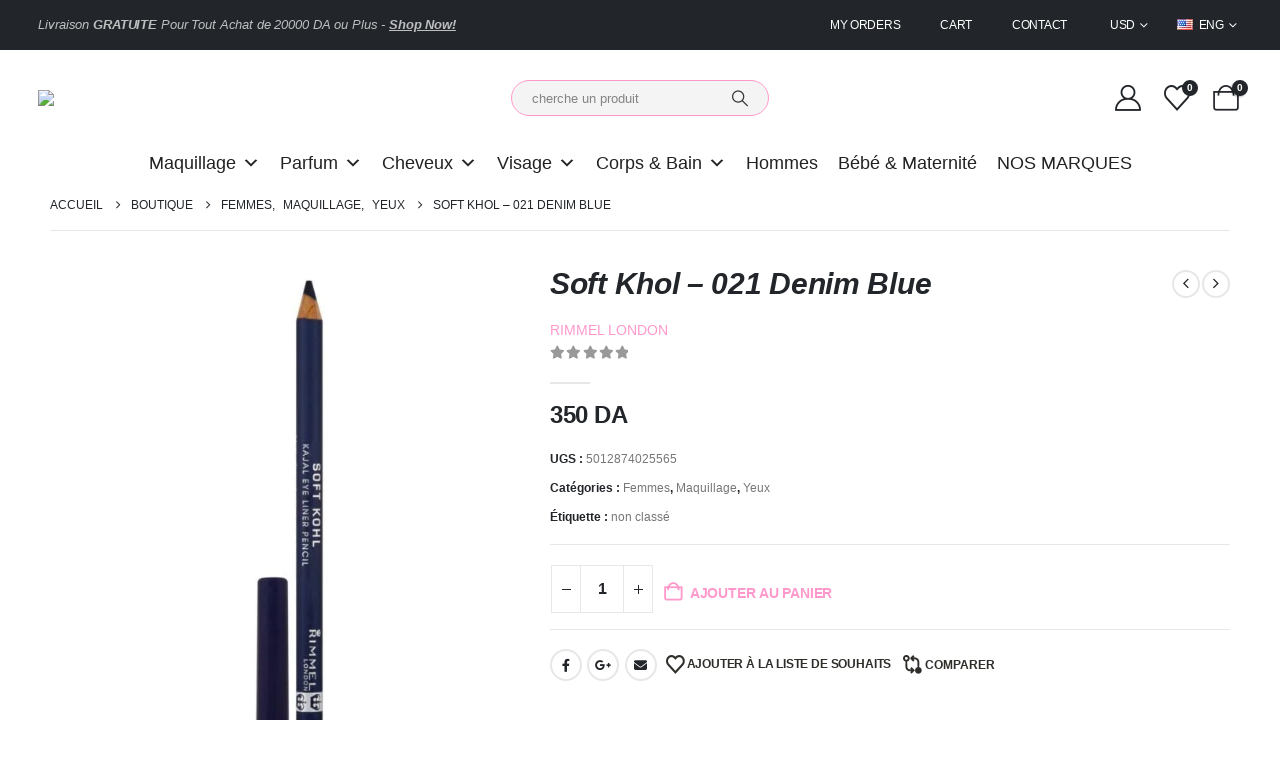

--- FILE ---
content_type: text/html; charset=UTF-8
request_url: https://beautenium.com/produit/soft-khol-021-denim-blue/
body_size: 38646
content:
<!DOCTYPE html><html class=""  dir="ltr" lang="fr-FR" prefix="og: https://ogp.me/ns#"><head><script data-no-optimize="1">var litespeed_docref=sessionStorage.getItem("litespeed_docref");litespeed_docref&&(Object.defineProperty(document,"referrer",{get:function(){return litespeed_docref}}),sessionStorage.removeItem("litespeed_docref"));</script> <meta http-equiv="X-UA-Compatible" content="IE=edge" /><meta http-equiv="Content-Type" content="text/html; charset=UTF-8" /><meta name="viewport" content="width=device-width, initial-scale=1, minimum-scale=1" /><link rel="profile" href="https://gmpg.org/xfn/11" /><link rel="pingback" href="https://beautenium.com/xmlrpc.php" /><title>Soft Khol – 021 Denim Blue – RIMMEL LONDON</title><meta name="robots" content="max-image-preview:large" /><meta name="msvalidate.01" content="228B7BFF5920039D41128275D48F469D" /><link rel="canonical" href="https://beautenium.com/produit/soft-khol-021-denim-blue/" /><meta name="generator" content="All in One SEO Pro (AIOSEO) 4.9.2" /><meta property="og:locale" content="fr_FR" /><meta property="og:site_name" content="BEAUTÉNIUM – boutique en ligne produits cosmétique et article de beauté" /><meta property="og:type" content="product" /><meta property="og:title" content="Soft Khol – 021 Denim Blue – RIMMEL LONDON" /><meta property="og:url" content="https://beautenium.com/produit/soft-khol-021-denim-blue/" /><meta property="og:image" content="https://beautenium.com/wp-content/uploads/2023/10/5012874025565-2-6-1.jpg" /><meta property="og:image:secure_url" content="https://beautenium.com/wp-content/uploads/2023/10/5012874025565-2-6-1.jpg" /><meta property="og:image:width" content="1500" /><meta property="og:image:height" content="1500" /><meta name="twitter:card" content="summary_large_image" /><meta name="twitter:title" content="Soft Khol – 021 Denim Blue – RIMMEL LONDON" /><meta name="twitter:image" content="https://beautenium.com/wp-content/uploads/2023/11/BEAUTENIUM-LOGO.png" /> <script type="application/ld+json" class="aioseo-schema">{"@context":"https:\/\/schema.org","@graph":[{"@type":"BreadcrumbList","@id":"https:\/\/beautenium.com\/produit\/soft-khol-021-denim-blue\/#breadcrumblist","itemListElement":[{"@type":"ListItem","@id":"https:\/\/beautenium.com#listItem","position":1,"name":"Domicile","item":"https:\/\/beautenium.com","nextItem":{"@type":"ListItem","@id":"https:\/\/beautenium.com\/boutique\/#listItem","name":"boutique"}},{"@type":"ListItem","@id":"https:\/\/beautenium.com\/boutique\/#listItem","position":2,"name":"boutique","item":"https:\/\/beautenium.com\/boutique\/","nextItem":{"@type":"ListItem","@id":"https:\/\/beautenium.com\/brands\/rimmel-london\/#listItem","name":"RIMMEL LONDON"},"previousItem":{"@type":"ListItem","@id":"https:\/\/beautenium.com#listItem","name":"Domicile"}},{"@type":"ListItem","@id":"https:\/\/beautenium.com\/brands\/rimmel-london\/#listItem","position":3,"name":"RIMMEL LONDON","item":"https:\/\/beautenium.com\/brands\/rimmel-london\/","nextItem":{"@type":"ListItem","@id":"https:\/\/beautenium.com\/produit\/soft-khol-021-denim-blue\/#listItem","name":"Soft Khol &#8211; 021 Denim Blue"},"previousItem":{"@type":"ListItem","@id":"https:\/\/beautenium.com\/boutique\/#listItem","name":"boutique"}},{"@type":"ListItem","@id":"https:\/\/beautenium.com\/produit\/soft-khol-021-denim-blue\/#listItem","position":4,"name":"Soft Khol &#8211; 021 Denim Blue","previousItem":{"@type":"ListItem","@id":"https:\/\/beautenium.com\/brands\/rimmel-london\/#listItem","name":"RIMMEL LONDON"}}]},{"@type":"Organization","@id":"https:\/\/beautenium.com\/#organization","name":"BEAUT\u00c9NIUM","description":"boutique en ligne produits cosm\u00e9tique et article de beaut\u00e9","url":"https:\/\/beautenium.com\/","email":"cosmetique.douzi@gmail.com","telephone":"+213770161700","foundingDate":"2005-01-01","logo":{"@type":"ImageObject","url":"https:\/\/beautenium.com\/wp-content\/uploads\/2024\/02\/cropped-beautenium-logo-.png","@id":"https:\/\/beautenium.com\/produit\/soft-khol-021-denim-blue\/#organizationLogo","width":512,"height":512,"caption":" \u2013 BEAUT\u00c9NIUM"},"image":{"@id":"https:\/\/beautenium.com\/produit\/soft-khol-021-denim-blue\/#organizationLogo"},"sameAs":["https:\/\/www.facebook.com\/beauteniumcosmetique\/","https:\/\/www.instagram.com\/beautenium.dz\/"]},{"@type":"Product","@id":"https:\/\/beautenium.com\/produit\/soft-khol-021-denim-blue\/#wooCommerceProduct","name":"Soft Khol - 021 Denim Blue","url":"https:\/\/beautenium.com\/produit\/soft-khol-021-denim-blue\/","brand":{"@type":"Brand","name":"RIMMEL LONDON"},"sku":"5012874025565","image":{"@type":"ImageObject","url":"https:\/\/beautenium.com\/wp-content\/uploads\/2023\/10\/5012874025565-2-6-1.jpg","@id":"https:\/\/beautenium.com\/produit\/soft-khol-021-denim-blue\/#productImage","width":1500,"height":1500},"offers":{"@type":"Offer","url":"https:\/\/beautenium.com\/produit\/soft-khol-021-denim-blue\/#wooCommerceOffer","price":350,"priceCurrency":"DZD","category":"Femmes","availability":"https:\/\/schema.org\/InStock","priceSpecification":{"@type":"PriceSpecification","price":350,"priceCurrency":"DZD","valueAddedTaxIncluded":"true"},"seller":{"@type":"Organization","@id":"https:\/\/beautenium.com\/#organization"}}},{"@type":"WebPage","@id":"https:\/\/beautenium.com\/produit\/soft-khol-021-denim-blue\/#webpage","url":"https:\/\/beautenium.com\/produit\/soft-khol-021-denim-blue\/","name":"Soft Khol \u2013 021 Denim Blue \u2013 RIMMEL LONDON","inLanguage":"fr-FR","isPartOf":{"@id":"https:\/\/beautenium.com\/#website"},"breadcrumb":{"@id":"https:\/\/beautenium.com\/produit\/soft-khol-021-denim-blue\/#breadcrumblist"},"image":{"@type":"ImageObject","url":"https:\/\/beautenium.com\/wp-content\/uploads\/2023\/10\/5012874025565-2-6-1.jpg","@id":"https:\/\/beautenium.com\/produit\/soft-khol-021-denim-blue\/#mainImage","width":1500,"height":1500},"primaryImageOfPage":{"@id":"https:\/\/beautenium.com\/produit\/soft-khol-021-denim-blue\/#mainImage"},"datePublished":"2000-01-22T13:48:24+01:00","dateModified":"2026-01-22T14:48:24+01:00"},{"@type":"WebSite","@id":"https:\/\/beautenium.com\/#website","url":"https:\/\/beautenium.com\/","name":"BEAUT\u00c9NIUM","alternateName":"BEAUT\u00c9NIUM COSM\u00c9TIQUE","description":"boutique en ligne produits cosm\u00e9tique et article de beaut\u00e9","inLanguage":"fr-FR","publisher":{"@id":"https:\/\/beautenium.com\/#organization"}}]}</script> <script type="litespeed/javascript">(function(w,d,s,l,i){w[l]=w[l]||[];w[l].push({'gtm.start':new Date().getTime(),event:'gtm.js'});var f=d.getElementsByTagName(s)[0],j=d.createElement(s),dl=l!='dataLayer'?'&l='+l:'';j.async=!0;j.src='https://www.googletagmanager.com/gtm.js?id='+i+dl;f.parentNode.insertBefore(j,f)})(window,document,'script','dataLayer',"GTM-WQ45SB2Z")</script> <link rel='dns-prefetch' href='//js-eu1.hs-scripts.com' /><link rel='dns-prefetch' href='//capi-automation.s3.us-east-2.amazonaws.com' /><link rel='dns-prefetch' href='//fonts.googleapis.com' /><link rel="alternate" type="application/rss+xml" title="BEAUTÉNIUM &raquo; Flux" href="https://beautenium.com/feed/" /><link rel="alternate" title="oEmbed (JSON)" type="application/json+oembed" href="https://beautenium.com/wp-json/oembed/1.0/embed?url=https%3A%2F%2Fbeautenium.com%2Fproduit%2Fsoft-khol-021-denim-blue%2F" /><link rel="alternate" title="oEmbed (XML)" type="text/xml+oembed" href="https://beautenium.com/wp-json/oembed/1.0/embed?url=https%3A%2F%2Fbeautenium.com%2Fproduit%2Fsoft-khol-021-denim-blue%2F&#038;format=xml" /><link rel="shortcut icon" href="//beautenium.com/wp-content/uploads/2024/02/cropped-beautenium-logo-.png" type="image/x-icon" /><link rel="apple-touch-icon" href="//beautenium.com/wp-content/uploads/2024/02/cropped-beautenium-logo-.png" /><link rel="apple-touch-icon" sizes="120x120" href="//beautenium.com/wp-content/uploads/2024/02/cropped-beautenium-logo-.png" /><link rel="apple-touch-icon" sizes="76x76" href="//beautenium.com/wp-content/uploads/2024/02/cropped-beautenium-logo-.png" /><link rel="apple-touch-icon" sizes="152x152" href="//beautenium.com/wp-content/uploads/2024/02/cropped-beautenium-logo-.png" /><link data-optimized="2" rel="stylesheet" href="https://beautenium.com/wp-content/litespeed/css/c5a3a302ade240f5246fefa8c48d6a15.css?ver=62c3d" /> <script type="litespeed/javascript" data-src="https://beautenium.com/wp-includes/js/jquery/jquery.min.js" id="jquery-core-js"></script> <script id="wc-add-to-cart-js-extra" type="litespeed/javascript">var wc_add_to_cart_params={"ajax_url":"/wp-admin/admin-ajax.php","wc_ajax_url":"/?wc-ajax=%%endpoint%%","i18n_view_cart":"Voir le panier","cart_url":"https://beautenium.com/cart/","is_cart":"","cart_redirect_after_add":"no"}</script> <script id="wc-single-product-js-extra" type="litespeed/javascript">var wc_single_product_params={"i18n_required_rating_text":"Veuillez s\u00e9lectionner une note","i18n_rating_options":["1\u00a0\u00e9toile sur 5","2\u00a0\u00e9toiles sur 5","3\u00a0\u00e9toiles sur 5","4\u00a0\u00e9toiles sur 5","5\u00a0\u00e9toiles sur 5"],"i18n_product_gallery_trigger_text":"Voir la galerie d\u2019images en plein \u00e9cran","review_rating_required":"yes","flexslider":{"rtl":!1,"animation":"slide","smoothHeight":!0,"directionNav":!1,"controlNav":"thumbnails","slideshow":!1,"animationSpeed":500,"animationLoop":!1,"allowOneSlide":!1},"zoom_enabled":"","zoom_options":[],"photoswipe_enabled":"1","photoswipe_options":{"shareEl":!1,"closeOnScroll":!1,"history":!1,"hideAnimationDuration":0,"showAnimationDuration":0},"flexslider_enabled":""}</script> <script id="woocommerce-js-extra" type="litespeed/javascript">var woocommerce_params={"ajax_url":"/wp-admin/admin-ajax.php","wc_ajax_url":"/?wc-ajax=%%endpoint%%","i18n_password_show":"Afficher le mot de passe","i18n_password_hide":"Masquer le mot de passe"}</script> <script id="wc-cart-fragments-js-extra" type="litespeed/javascript">var wc_cart_fragments_params={"ajax_url":"/wp-admin/admin-ajax.php","wc_ajax_url":"/?wc-ajax=%%endpoint%%","cart_hash_key":"wc_cart_hash_cf660cadc1b7a98488a4712878fbc571","fragment_name":"wc_fragments_cf660cadc1b7a98488a4712878fbc571","request_timeout":"15000"}</script> <script></script><link rel="https://api.w.org/" href="https://beautenium.com/wp-json/" /><link rel="alternate" title="JSON" type="application/json" href="https://beautenium.com/wp-json/wp/v2/product/8903" /><link rel="EditURI" type="application/rsd+xml" title="RSD" href="https://beautenium.com/xmlrpc.php?rsd" /><meta name="generator" content="WordPress 6.9" /><meta name="generator" content="WooCommerce 10.4.3" /><link rel='shortlink' href='https://beautenium.com/?p=8903' />
<noscript><style>.woocommerce-product-gallery{ opacity: 1 !important; }</style></noscript><meta name="generator" content="Powered by WPBakery Page Builder - drag and drop page builder for WordPress."/><link rel="icon" href="https://beautenium.com/wp-content/uploads/2024/02/cropped-beautenium-logo--32x32.png" sizes="32x32" /><link rel="icon" href="https://beautenium.com/wp-content/uploads/2024/02/cropped-beautenium-logo--192x192.png" sizes="192x192" /><link rel="apple-touch-icon" href="https://beautenium.com/wp-content/uploads/2024/02/cropped-beautenium-logo--180x180.png" /><meta name="msapplication-TileImage" content="https://beautenium.com/wp-content/uploads/2024/02/cropped-beautenium-logo--270x270.png" />
<noscript><style>.wpb_animate_when_almost_visible { opacity: 1; }</style></noscript></head><body class="wp-singular product-template-default single single-product postid-8903 wp-embed-responsive wp-theme-porto theme-porto woosynchro woocommerce woocommerce-page woocommerce-no-js mega-menu-main-menu yith-wcan-pro login-popup full blog-1 wpb-js-composer js-comp-ver-8.7.2 vc_responsive"><div class="page-wrapper sticky-scroll-up"><div class="header-wrapper wide"><header  id="header" class="header-builder"><div class="header-top"><div class="header-row container-fluid"><div class="header-col header-left"><div class="custom-html"><h2 class="mb-0 text-sm" style="font-weight: 400; letter-spacing: -.01em; color: rgba(255, 255, 255, .7); line-height: 1.4">Livraison <b class="font-weight-extra-bold">GRATUITE</b> Pour Tout Achat de 20000 DA ou Plus - <a class="font-weight-extra-bold" href="#" style="text-decoration: underline; color: inherit">Shop Now!</a></h2></div></div><div class="header-col header-right hidden-for-sm"><ul id="menu-top-navigation" class="top-links mega-menu"><li id="nav-menu-item-67978" class="menu-item menu-item-type-custom menu-item-object-custom narrow"><a href="https://beautenium.com/my-account/orders/">My Orders</a></li><li id="nav-menu-item-67976" class="menu-item menu-item-type-post_type menu-item-object-page narrow"><a href="https://beautenium.com/cart/">Cart</a></li><li id="nav-menu-item-67977" class="menu-item menu-item-type-custom menu-item-object-custom narrow"><a href="#">Contact</a></li></ul><ul id="menu-currency-switcher" class="currency-switcher porto-view-switcher mega-menu show-arrow"><li class="menu-item has-sub narrow">
<a class="nolink" href="#">USD</a><div class="popup"><div class="inner"><ul class="sub-menu wcml-switcher"><li class="menu-item"><a href="#">USD</a></li><li class="menu-item"><a href="#">EUR</a></li></ul></div></div></li></ul><ul class="view-switcher porto-view-switcher mega-menu show-arrow"><li class="menu-item has-sub narrow">
<a class="nolink" href="#"><i class="flag-us"></i>Eng</a><div class="popup"><div class="inner"><ul class="sub-menu"><li class="menu-item"><a href="#"><i class="flag-us"></i>Eng</a></li><li class="menu-item"><a href="#"><i class="flag-fr"></i>Frh</a></li></ul></div></div></li></ul></div></div></div><div class="header-main header-has-center header-has-center-sm"><div class="header-row container-fluid"><div class="header-col header-left hidden-for-sm"><div class="logo">
<a aria-label="Site Logo" href="https://beautenium.com/" title="BEAUTÉNIUM - boutique en ligne produits cosmétique et article de beauté"  rel="home">
<img data-lazyloaded="1" src="[data-uri]" class="img-responsive standard-logo" width="210" height="125" data-src="//beautenium.com/wp-content/uploads/2026/01/beautenium-logo-1.avif" alt="BEAUTÉNIUM" /><img class="img-responsive retina-logo" width="210" height="125" src="//beautenium.com/wp-content/uploads/2026/01/beautenium-logo-MOBILE.avif" alt="BEAUTÉNIUM" style="max-height:125px;" />	</a></div></div><div class="header-col visible-for-sm header-left"><a class="mobile-toggle" role="button" href="#" aria-label="Mobile Menu"><i class="fas fa-bars"></i></a></div><div class="header-col header-center hidden-for-sm"><div class="searchform-popup advanced-search-layout search-rounded"><a  class="search-toggle" role="button" aria-label="Search Toggle" href="#"><i class="porto-icon-magnifier"></i><span class="search-text">Chercher</span></a><form action="https://beautenium.com/" method="get"
class="searchform search-layout-advanced"><div class="searchform-fields">
<span class="text"><input name="s" type="text" value="" placeholder="cherche un produit" autocomplete="off" /></span>
<input type="hidden" name="post_type" value="product"/>
<span class="button-wrap">
<button class="btn btn-special" aria-label="Chercher" title="Chercher" type="submit">
<i class="porto-icon-magnifier"></i>
</button>
</span></div><div class="live-search-list"></div></form></div></div><div class="header-col visible-for-sm header-center"><div class="logo">
<a aria-label="Site Logo" href="https://beautenium.com/" title="BEAUTÉNIUM - boutique en ligne produits cosmétique et article de beauté"  rel="home">
<img data-lazyloaded="1" src="[data-uri]" class="img-responsive standard-logo" width="210" height="125" data-src="//beautenium.com/wp-content/uploads/2026/01/beautenium-logo-1.avif" alt="BEAUTÉNIUM" /><img class="img-responsive retina-logo" width="210" height="125" src="//beautenium.com/wp-content/uploads/2026/01/beautenium-logo-MOBILE.avif" alt="BEAUTÉNIUM" style="max-height:125px;" />	</a></div></div><div class="header-col header-right hidden-for-sm"><a href="https://beautenium.com/my-account/" aria-label="My Account" title="My Account" class="my-account  porto-link-login"><i class="porto-icon-user-2"></i></a><div class="wishlist-offcanvas"><a href="/" aria-label="Wishlist" title="Wishlist" class="my-wishlist"><i class="porto-icon-wishlist-2"></i><span class="wishlist-count">0</span></a><div class="wishlist-popup"></div><div class="minicart-overlay"><svg viewBox="0 0 32 32" xmlns="http://www.w3.org/2000/svg"><defs></defs><g id="cross"><line class="minicart-svg" x1="7" x2="25" y1="7" y2="25"/><line class="minicart-svg" x1="7" x2="25" y1="25" y2="7"/></g></svg></div></div><div id="mini-cart" aria-haspopup="true" class="mini-cart simple"><div class="cart-head">
<span class="cart-icon"><i class="minicart-icon porto-icon-cart-thick"></i><span class="cart-items">0</span></span><span class="cart-items-text">0</span></div><div class="cart-popup widget_shopping_cart"><div class="widget_shopping_cart_content"><div class="cart-loading"></div></div></div></div></div><div class="header-col visible-for-sm header-right"><div id="mini-cart" aria-haspopup="true" class="mini-cart simple"><div class="cart-head">
<span class="cart-icon"><i class="minicart-icon porto-icon-cart-thick"></i><span class="cart-items">0</span></span><span class="cart-items-text">0</span></div><div class="cart-popup widget_shopping_cart"><div class="widget_shopping_cart_content"><div class="cart-loading"></div></div></div></div><div class="wishlist-offcanvas"><a href="/" aria-label="Wishlist" title="Wishlist" class="my-wishlist"><i class="porto-icon-wishlist-2"></i><span class="wishlist-count">0</span></a><div class="wishlist-popup"></div><div class="minicart-overlay"><svg viewBox="0 0 32 32" xmlns="http://www.w3.org/2000/svg"><defs></defs><g id="cross"><line class="minicart-svg" x1="7" x2="25" y1="7" y2="25"/><line class="minicart-svg" x1="7" x2="25" y1="25" y2="7"/></g></svg></div></div></div></div></div><div class="header-bottom header-has-center header-has-not-center-sm main-menu-wrap"><div class="header-row container-fluid"><div class="header-col header-center hidden-for-sm"><div id="mega-menu-wrap-main_menu" class="mega-menu-wrap"><div class="mega-menu-toggle"><div class="mega-toggle-blocks-left"></div><div class="mega-toggle-blocks-center"></div><div class="mega-toggle-blocks-right"><div class='mega-toggle-block mega-menu-toggle-animated-block mega-toggle-block-1' id='mega-toggle-block-1'><button aria-label="Toggle Menu" class="mega-toggle-animated mega-toggle-animated-slider" type="button" aria-expanded="false">
<span class="mega-toggle-animated-box">
<span class="mega-toggle-animated-inner"></span>
</span>
</button></div></div></div><ul id="mega-menu-main_menu" class="mega-menu max-mega-menu mega-menu-horizontal mega-no-js" data-event="hover_intent" data-effect="fade_up" data-effect-speed="200" data-effect-mobile="disabled" data-effect-speed-mobile="0" data-mobile-force-width="false" data-second-click="go" data-document-click="collapse" data-vertical-behaviour="standard" data-breakpoint="768" data-unbind="true" data-mobile-state="collapse_all" data-mobile-direction="vertical" data-hover-intent-timeout="300" data-hover-intent-interval="100"><li class="mega-menu-item mega-menu-item-type-taxonomy mega-menu-item-object-product_cat mega-current-product-ancestor mega-current-menu-parent mega-current-product-parent mega-menu-item-has-children mega-menu-megamenu mega-menu-grid mega-align-bottom-left mega-menu-grid mega-menu-item-68091" id="mega-menu-item-68091"><a class="mega-menu-link" href="https://beautenium.com/categorie-produit/maquillage/" aria-expanded="false" tabindex="0">Maquillage<span class="mega-indicator" aria-hidden="true"></span></a><ul class="mega-sub-menu" role='presentation'><li class="mega-menu-row" id="mega-menu-68091-0"><ul class="mega-sub-menu" style='--columns:8' role='presentation'><li class="mega-menu-column mega-menu-columns-2-of-8" style="--columns:8; --span:2" id="mega-menu-68091-0-0"><ul class="mega-sub-menu"><li class="mega-menu-item mega-menu-item-type-taxonomy mega-menu-item-object-product_cat mega-menu-item-has-children mega-menu-item-68097" id="mega-menu-item-68097"><a class="mega-menu-link" href="https://beautenium.com/categorie-produit/maquillage-de-teint/">Maquillage de Teint<span class="mega-indicator" aria-hidden="true"></span></a><ul class="mega-sub-menu"><li class="mega-menu-item mega-menu-item-type-custom mega-menu-item-object-custom mega-menu-item-68227" id="mega-menu-item-68227"><a class="mega-menu-link" href="https://beautenium.com/produits/fond-de-teint/">Fond de Teint</a></li><li class="mega-menu-item mega-menu-item-type-custom mega-menu-item-object-custom mega-menu-item-68228" id="mega-menu-item-68228"><a class="mega-menu-link" href="https://beautenium.com/produits/anti-cernes-corecteur/">Anti Cernes & Corecteur</a></li><li class="mega-menu-item mega-menu-item-type-custom mega-menu-item-object-custom mega-menu-item-68229" id="mega-menu-item-68229"><a class="mega-menu-link" href="https://beautenium.com/produits/bb-cc-creme/">BB & CC Crème</a></li><li class="mega-menu-item mega-menu-item-type-custom mega-menu-item-object-custom mega-menu-item-68236" id="mega-menu-item-68236"><a class="mega-menu-link" href="https://beautenium.com/produits/poudre/">Poudre</a></li><li class="mega-menu-item mega-menu-item-type-custom mega-menu-item-object-custom mega-menu-item-68232" id="mega-menu-item-68232"><a class="mega-menu-link" href="https://beautenium.com/produits/fard-a-joues/">Fard à joues</a></li><li class="mega-menu-item mega-menu-item-type-custom mega-menu-item-object-custom mega-menu-item-68237" id="mega-menu-item-68237"><a class="mega-menu-link" href="https://beautenium.com/produits/primer/">Base Maquillage</a></li><li class="mega-menu-item mega-menu-item-type-custom mega-menu-item-object-custom mega-menu-item-68230" id="mega-menu-item-68230"><a class="mega-menu-link" href="https://beautenium.com/produits/bronzer/">Bronzer</a></li><li class="mega-menu-item mega-menu-item-type-custom mega-menu-item-object-custom mega-menu-item-68234" id="mega-menu-item-68234"><a class="mega-menu-link" href="https://beautenium.com/produits/highlighter/">Highlighter</a></li><li class="mega-menu-item mega-menu-item-type-custom mega-menu-item-object-custom mega-menu-item-68235" id="mega-menu-item-68235"><a class="mega-menu-link" href="https://beautenium.com/produits/illuminateur-de-teint/">Illuminateur de Teint</a></li><li class="mega-menu-item mega-menu-item-type-custom mega-menu-item-object-custom mega-menu-item-68231" id="mega-menu-item-68231"><a class="mega-menu-link" href="https://beautenium.com/produits/contouring/">Contouring</a></li><li class="mega-menu-item mega-menu-item-type-custom mega-menu-item-object-custom mega-menu-item-68233" id="mega-menu-item-68233"><a class="mega-menu-link" href="https://beautenium.com/produits/fixateur/">Fixateur Maquillage</a></li></ul></li></ul></li><li class="mega-menu-column mega-menu-columns-2-of-8" style="--columns:8; --span:2" id="mega-menu-68091-0-1"><ul class="mega-sub-menu"><li class="mega-menu-item mega-menu-item-type-taxonomy mega-menu-item-object-product_cat mega-current-product-ancestor mega-current-menu-parent mega-current-product-parent mega-menu-item-has-children mega-menu-item-68100" id="mega-menu-item-68100"><a class="mega-menu-link" href="https://beautenium.com/categorie-produit/yeux/">Yeux<span class="mega-indicator" aria-hidden="true"></span></a><ul class="mega-sub-menu"><li class="mega-menu-item mega-menu-item-type-custom mega-menu-item-object-custom mega-menu-item-68246" id="mega-menu-item-68246"><a class="mega-menu-link" href="https://beautenium.com/produits/mascara/">Mascara</a></li><li class="mega-menu-item mega-menu-item-type-custom mega-menu-item-object-custom mega-menu-item-68242" id="mega-menu-item-68242"><a class="mega-menu-link" href="https://beautenium.com/produits/eyeliner/">Eye Liner</a></li><li class="mega-menu-item mega-menu-item-type-custom mega-menu-item-object-custom mega-menu-item-68241" id="mega-menu-item-68241"><a class="mega-menu-link" href="https://beautenium.com/produits/crayons-des-yeux-khol/">Crayon des Yeux</a></li><li class="mega-menu-item mega-menu-item-type-custom mega-menu-item-object-custom mega-menu-item-68252" id="mega-menu-item-68252"><a class="mega-menu-link" href="https://beautenium.com/categorie-produit/maquillage/yeux/Sourcils/">Sourcils</a></li><li class="mega-menu-item mega-menu-item-type-custom mega-menu-item-object-custom mega-menu-item-68248" id="mega-menu-item-68248"><a class="mega-menu-link" href="https://beautenium.com/produits/ombre-a-paupieres/">Ombre à Paupieres</a></li></ul></li><li class="mega-menu-item mega-menu-item-type-taxonomy mega-menu-item-object-product_cat mega-menu-item-has-children mega-menu-item-68099" id="mega-menu-item-68099"><a class="mega-menu-link" href="https://beautenium.com/categorie-produit/maquillage/palettes-coffretes/">Palettes &amp; Coffretes<span class="mega-indicator" aria-hidden="true"></span></a><ul class="mega-sub-menu"><li class="mega-menu-item mega-menu-item-type-custom mega-menu-item-object-custom mega-menu-item-68262" id="mega-menu-item-68262"><a class="mega-menu-link" href="https://beautenium.com/categories/pallette-des-yeux/">Palette des Yeux</a></li><li class="mega-menu-item mega-menu-item-type-custom mega-menu-item-object-custom mega-menu-item-68263" id="mega-menu-item-68263"><a class="mega-menu-link" href="https://beautenium.com/categories/palette-de-taint/">Palette de Teint</a></li><li class="mega-menu-item mega-menu-item-type-custom mega-menu-item-object-custom mega-menu-item-68260" id="mega-menu-item-68260"><a class="mega-menu-link" href="https://beautenium.com/categories/palette-des-levres/">Palette & Coffret des Lèvres</a></li><li class="mega-menu-item mega-menu-item-type-custom mega-menu-item-object-custom mega-menu-item-68261" id="mega-menu-item-68261"><a class="mega-menu-link" href="https://beautenium.com/categories/pallette-variable/">Palette & Coffret Variable</a></li></ul></li></ul></li><li class="mega-menu-column mega-menu-columns-2-of-8" style="--columns:8; --span:2" id="mega-menu-68091-0-2"><ul class="mega-sub-menu"><li class="mega-menu-item mega-menu-item-type-taxonomy mega-menu-item-object-product_cat mega-menu-item-has-children mega-menu-item-68095" id="mega-menu-item-68095"><a class="mega-menu-link" href="https://beautenium.com/categorie-produit/maquillage/levres/">Lèvres<span class="mega-indicator" aria-hidden="true"></span></a><ul class="mega-sub-menu"><li class="mega-menu-item mega-menu-item-type-custom mega-menu-item-object-custom mega-menu-item-68251" id="mega-menu-item-68251"><a class="mega-menu-link" href="https://beautenium.com/produits/rouge-a-levres/">Rouge à Lèvres</a></li><li class="mega-menu-item mega-menu-item-type-custom mega-menu-item-object-custom mega-menu-item-68244" id="mega-menu-item-68244"><a class="mega-menu-link" href="https://beautenium.com/produits/gloss-a-levres/">Gloss à Lèvres</a></li><li class="mega-menu-item mega-menu-item-type-custom mega-menu-item-object-custom mega-menu-item-68257" id="mega-menu-item-68257"><a class="mega-menu-link" href="https://beautenium.com/produits/crayons-des-levres/">Crayon des Lèvres</a></li><li class="mega-menu-item mega-menu-item-type-custom mega-menu-item-object-custom mega-menu-item-68256" id="mega-menu-item-68256"><a class="mega-menu-link" href="https://beautenium.com/produits/baume-a-levres/">Baume à Lèvres</a></li></ul></li><li class="mega-menu-item mega-menu-item-type-taxonomy mega-menu-item-object-product_cat mega-menu-item-has-children mega-menu-item-68093" id="mega-menu-item-68093"><a class="mega-menu-link" href="https://beautenium.com/categorie-produit/maquillage/accessoires-outillage-maquillage/">Accessoires &amp; Outillage<span class="mega-indicator" aria-hidden="true"></span></a><ul class="mega-sub-menu"><li class="mega-menu-item mega-menu-item-type-custom mega-menu-item-object-custom mega-menu-item-68264" id="mega-menu-item-68264"><a class="mega-menu-link" href="https://beautenium.com/categories/applicateur-maquillage/">Penceux & Applicateur</a></li><li class="mega-menu-item mega-menu-item-type-custom mega-menu-item-object-custom mega-menu-item-68266" id="mega-menu-item-68266"><a class="mega-menu-link" href="https://beautenium.com/categories/outillage/">Outillage</a></li><li class="mega-menu-item mega-menu-item-type-custom mega-menu-item-object-custom mega-menu-item-68267" id="mega-menu-item-68267"><a class="mega-menu-link" href="https://beautenium.com/categories/trousse-organizer/">Organizer & Trousse</a></li><li class="mega-menu-item mega-menu-item-type-custom mega-menu-item-object-custom mega-menu-item-68265" id="mega-menu-item-68265"><a class="mega-menu-link" href="https://beautenium.com/categories/accessoires-de-beaute/">Accessoirres Beauté</a></li></ul></li></ul></li><li class="mega-menu-column mega-menu-columns-2-of-8" style="--columns:8; --span:2" id="mega-menu-68091-0-3"><ul class="mega-sub-menu"><li class="mega-menu-item mega-menu-item-type-taxonomy mega-menu-item-object-product_cat mega-menu-item-has-children mega-menu-item-68098" id="mega-menu-item-68098"><a class="mega-menu-link" href="https://beautenium.com/categorie-produit/maquillage/ongles/">Ongles<span class="mega-indicator" aria-hidden="true"></span></a><ul class="mega-sub-menu"><li class="mega-menu-item mega-menu-item-type-custom mega-menu-item-object-custom mega-menu-item-68239" id="mega-menu-item-68239"><a class="mega-menu-link" href="https://beautenium.com/produits/art-et-faux-ongles/">Art & Faux  Ongles</a></li><li class="mega-menu-item mega-menu-item-type-custom mega-menu-item-object-custom mega-menu-item-68243" id="mega-menu-item-68243"><a class="mega-menu-link" href="https://beautenium.com/produits/dissolvant/">Dissolvant</a></li><li class="mega-menu-item mega-menu-item-type-custom mega-menu-item-object-custom mega-menu-item-68255" id="mega-menu-item-68255"><a class="mega-menu-link" href="https://beautenium.com/produits/vernis-des-ongles/">Vernis des Ongles</a></li><li class="mega-menu-item mega-menu-item-type-custom mega-menu-item-object-custom mega-menu-item-68254" id="mega-menu-item-68254"><a class="mega-menu-link" href="https://beautenium.com/produits/uv-pro-ongleries/">Uv & Pro-Onglerie</a></li><li class="mega-menu-item mega-menu-item-type-custom mega-menu-item-object-custom mega-menu-item-68258" id="mega-menu-item-68258"><a class="mega-menu-link" href="https://beautenium.com/produits/soin-des-ongles/">Soin des Ongles</a></li></ul></li><li class="mega-menu-item mega-menu-item-type-taxonomy mega-menu-item-object-product_cat mega-menu-item-has-children mega-menu-item-68094" id="mega-menu-item-68094"><a class="mega-menu-link" href="https://beautenium.com/categorie-produit/maquillage/demaquillant/">Démaquillant<span class="mega-indicator" aria-hidden="true"></span></a><ul class="mega-sub-menu"><li class="mega-menu-item mega-menu-item-type-custom mega-menu-item-object-custom mega-menu-item-68245" id="mega-menu-item-68245"><a class="mega-menu-link" href="https://beautenium.com/produits/lingette-couton-demaquillant/">Lingette & Couton Démaquillant</a></li><li class="mega-menu-item mega-menu-item-type-custom mega-menu-item-object-custom mega-menu-item-68247" id="mega-menu-item-68247"><a class="mega-menu-link" href="https://beautenium.com/produits/micellair/">Eau Micellair</a></li><li class="mega-menu-item mega-menu-item-type-custom mega-menu-item-object-custom mega-menu-item-68270" id="mega-menu-item-68270"><a class="mega-menu-link" href="https://beautenium.com/produits/lait-creme-demaquillant/">Lait & Crème Démaquillant</a></li></ul></li></ul></li></ul></li></ul></li><li class="mega-menu-item mega-menu-item-type-taxonomy mega-menu-item-object-product_cat mega-menu-item-has-children mega-menu-megamenu mega-menu-grid mega-align-bottom-left mega-menu-grid mega-menu-item-68137" id="mega-menu-item-68137"><a class="mega-menu-link" href="https://beautenium.com/categorie-produit/fragrance/" aria-expanded="false" tabindex="0">Parfum<span class="mega-indicator" aria-hidden="true"></span></a><ul class="mega-sub-menu" role='presentation'><li class="mega-menu-row" id="mega-menu-68137-0"><ul class="mega-sub-menu" style='--columns:8' role='presentation'><li class="mega-menu-column mega-menu-columns-3-of-8" style="--columns:8; --span:3" id="mega-menu-68137-0-0"><ul class="mega-sub-menu"><li class="mega-menu-item mega-menu-item-type-custom mega-menu-item-object-custom mega-menu-item-has-children mega-menu-item-94323" id="mega-menu-item-94323"><a class="mega-menu-link" href="https://beautenium.com/categorie-produit/fragrance/parfums/?filter_convien-pour=femmes">Parfums Femmes<span class="mega-indicator" aria-hidden="true"></span></a><ul class="mega-sub-menu"><li class="mega-menu-item mega-menu-item-type-custom mega-menu-item-object-custom mega-menu-item-94324" id="mega-menu-item-94324"><a class="mega-menu-link" href="https://beautenium.com/categorie-produit/fragrance/parfums/?yith_wcan=1&#038;filter_convien-pour=femmes&#038;filter_produits=coffret-parfum">Coffret Parfum</a></li><li class="mega-menu-item mega-menu-item-type-custom mega-menu-item-object-custom mega-menu-item-94325" id="mega-menu-item-94325"><a class="mega-menu-link" href="https://beautenium.com/categorie-produit/fragrance/parfums/?yith_wcan=1&#038;filter_convien-pour=femmes&#038;filter_produits=eau%20de%20parfum">Eau de parfum</a></li><li class="mega-menu-item mega-menu-item-type-custom mega-menu-item-object-custom mega-menu-item-94326" id="mega-menu-item-94326"><a class="mega-menu-link" href="https://beautenium.com/categorie-produit/fragrance/parfums/?yith_wcan=1&#038;filter_convien-pour=femmes&#038;filter_produits=eau%20de%20toilette">Eau de Toilettes</a></li><li class="mega-menu-item mega-menu-item-type-custom mega-menu-item-object-custom mega-menu-item-94327" id="mega-menu-item-94327"><a class="mega-menu-link" href="https://beautenium.com/categorie-produit/fragrance/parfums/?yith_wcan=1&#038;filter_convien-pour=femmes&#038;filter_produits=extrait%20de%20Parfum%20">Extrait de Parfum</a></li></ul></li><li class="mega-menu-item mega-menu-item-type-custom mega-menu-item-object-custom mega-menu-item-has-children mega-menu-item-68723" id="mega-menu-item-68723"><a class="mega-menu-link" href="https://beautenium.com/categorie-produit/soin-de-corps/soin-parfumee?yith_wcan=1&#038;product_cat=soin-parfumee&#038;query_type_ideal-pour=and&#038;filter_ideal-pour=femmes">Soin Parfumée Femme<span class="mega-indicator" aria-hidden="true"></span></a><ul class="mega-sub-menu"><li class="mega-menu-item mega-menu-item-type-custom mega-menu-item-object-custom mega-menu-item-68724" id="mega-menu-item-68724"><a class="mega-menu-link" href="https://beautenium.com/categorie-produit/soin-de-corps/soin-parfumee?yith_wcan=1&#038;product_cat=soin-parfumee&#038;query_type_ideal-pour=and&#038;filter_ideal-pour=femmes&#038;query_type_produits=and&#038;filter_produits=deodorant-spray">Deodorant Spray</a></li><li class="mega-menu-item mega-menu-item-type-custom mega-menu-item-object-custom mega-menu-item-68725" id="mega-menu-item-68725"><a class="mega-menu-link" href="https://beautenium.com/categorie-produit/soin-de-corps/soin-parfumee?yith_wcan=1&#038;product_cat=soin-parfumee&#038;query_type_ideal-pour=and&#038;filter_ideal-pour=femmes&#038;query_type_produits=and&#038;filter_produits=creme-gel">Crème & Gel</a></li><li class="mega-menu-item mega-menu-item-type-custom mega-menu-item-object-custom mega-menu-item-68726" id="mega-menu-item-68726"><a class="mega-menu-link" href="https://beautenium.com/categorie-produit/soin-de-corps/soin-parfumee?yith_wcan=1&#038;product_cat=soin-parfumee&#038;query_type_ideal-pour=and&#038;filter_ideal-pour=femmes&#038;query_type_produits=and&#038;filter_produits=roll-on">Roll-on</a></li><li class="mega-menu-item mega-menu-item-type-custom mega-menu-item-object-custom mega-menu-item-68727" id="mega-menu-item-68727"><a class="mega-menu-link" href="https://beautenium.com/categorie-produit/soin-de-corps/soin-parfumee?yith_wcan=1&#038;product_cat=soin-parfumee&#038;query_type_ideal-pour=and&#038;filter_ideal-pour=femmes&#038;query_type_produits=and&#038;filter_produits=stick">Stick</a></li><li class="mega-menu-item mega-menu-item-type-custom mega-menu-item-object-custom mega-menu-item-68728" id="mega-menu-item-68728"><a class="mega-menu-link" href="https://beautenium.com/categorie-produit/soin-de-corps/soin-parfumee?yith_wcan=1&#038;product_cat=soin-parfumee&#038;query_type_ideal-pour=and&#038;filter_ideal-pour=femmes&#038;query_type_produits=and&#038;filter_produits=lait-lotion-parfume">Lait & Lotion Parfumé</a></li></ul></li></ul></li><li class="mega-menu-column mega-menu-columns-2-of-8" style="--columns:8; --span:2" id="mega-menu-68137-0-1"><ul class="mega-sub-menu"><li class="mega-menu-item mega-menu-item-type-custom mega-menu-item-object-custom mega-menu-item-has-children mega-menu-item-94328" id="mega-menu-item-94328"><a class="mega-menu-link" href="https://beautenium.com/categorie-produit/fragrance/parfums/?filter_convien-pour=hommes">Parfums Hommes<span class="mega-indicator" aria-hidden="true"></span></a><ul class="mega-sub-menu"><li class="mega-menu-item mega-menu-item-type-custom mega-menu-item-object-custom mega-menu-item-94329" id="mega-menu-item-94329"><a class="mega-menu-link" href="https://beautenium.com/categorie-produit/fragrance/parfums/?yith_wcan=1&#038;filter_convien-pour=hommes&#038;filter_produits=coffret-parfum">Coffret parfum</a></li><li class="mega-menu-item mega-menu-item-type-custom mega-menu-item-object-custom mega-menu-item-94330" id="mega-menu-item-94330"><a class="mega-menu-link" href="https://beautenium.com/categorie-produit/fragrance/parfums/?yith_wcan=1&#038;filter_convien-pour=hommes&#038;filter_produits=eau%20de%20parfum">Eau de Parfum</a></li><li class="mega-menu-item mega-menu-item-type-custom mega-menu-item-object-custom mega-menu-item-94331" id="mega-menu-item-94331"><a class="mega-menu-link" href="https://beautenium.com/categorie-produit/fragrance/parfums/?yith_wcan=1&#038;filter_convien-pour=hommes&#038;filter_produits=eau%20de%20toilette">Eau de Toilettes</a></li><li class="mega-menu-item mega-menu-item-type-custom mega-menu-item-object-custom mega-menu-item-94332" id="mega-menu-item-94332"><a class="mega-menu-link" href="https://beautenium.com/categorie-produit/fragrance/parfums/?yith_wcan=1&#038;filter_convien-pour=hommes&#038;filter_produits=extrait%20de%20Parfum%20">Extrait de Parfum</a></li></ul></li><li class="mega-menu-item mega-menu-item-type-custom mega-menu-item-object-custom mega-menu-item-has-children mega-menu-item-68729" id="mega-menu-item-68729"><a class="mega-menu-link" href="https://beautenium.com/categorie-produit/soin-de-corps/soin-parfumee?yith_wcan=1&#038;product_cat=soin-parfumee&#038;query_type_ideal-pour=and&#038;filter_ideal-pour=hommes">Soin Parfumée Hommes<span class="mega-indicator" aria-hidden="true"></span></a><ul class="mega-sub-menu"><li class="mega-menu-item mega-menu-item-type-custom mega-menu-item-object-custom mega-menu-item-68730" id="mega-menu-item-68730"><a class="mega-menu-link" href="https://beautenium.com/categorie-produit/soin-de-corps/soin-parfumee?yith_wcan=1&#038;product_cat=soin-parfumee&#038;query_type_ideal-pour=and&#038;filter_ideal-pour=hommes&#038;query_type_produits=and&#038;filter_produits=deodorant-spray">Déodorant Spray</a></li><li class="mega-menu-item mega-menu-item-type-custom mega-menu-item-object-custom mega-menu-item-68731" id="mega-menu-item-68731"><a class="mega-menu-link" href="https://beautenium.com/categorie-produit/soin-de-corps/soin-parfumee?yith_wcan=1&#038;product_cat=soin-parfumee&#038;query_type_ideal-pour=and&#038;filter_ideal-pour=hommes&#038;query_type_produits=and&#038;filter_produits=roll-on">Roll-on</a></li><li class="mega-menu-item mega-menu-item-type-custom mega-menu-item-object-custom mega-menu-item-68732" id="mega-menu-item-68732"><a class="mega-menu-link" href="https://beautenium.com/categorie-produit/soin-de-corps/soin-parfumee?yith_wcan=1&#038;product_cat=soin-parfumee&#038;query_type_ideal-pour=and&#038;filter_ideal-pour=hommes&#038;query_type_produits=and&#038;filter_produits=stick">Stick</a></li></ul></li></ul></li><li class="mega-menu-column mega-menu-columns-2-of-8" style="--columns:8; --span:2" id="mega-menu-68137-0-2"><ul class="mega-sub-menu"><li class="mega-menu-item mega-menu-item-type-custom mega-menu-item-object-custom mega-menu-item-has-children mega-menu-item-68736" id="mega-menu-item-68736"><a class="mega-menu-link" href="https://beautenium.com/categorie-produit/bebe-maternite/fragrance-bebe-maternite/">Enfants & Bébé<span class="mega-indicator" aria-hidden="true"></span></a><ul class="mega-sub-menu"><li class="mega-menu-item mega-menu-item-type-custom mega-menu-item-object-custom mega-menu-item-68737" id="mega-menu-item-68737"><a class="mega-menu-link" href="https://beautenium.com/categorie-produit/bebe-maternite/fragrance-bebe-maternite/">Parfums D'enfants</a></li><li class="mega-menu-item mega-menu-item-type-custom mega-menu-item-object-custom mega-menu-item-68738" id="mega-menu-item-68738"><a class="mega-menu-link" href="#">Eau de Cologne</a></li></ul></li><li class="mega-menu-item mega-menu-item-type-widget widget_text mega-menu-item-text-2" id="mega-menu-item-text-2"><div class="textwidget"><p><strong><a class="mega-menu-link" href="https://beautenium.com/categorie-produit/soin-de-corps/soin-parfumee?yith_wcan=1&amp;product_cat=soin-parfumee&amp;query_type_ideal-pour=and&amp;filter_ideal-pour=hommes">EAU DE COLOGNE</a></strong></p><p><strong><a class="mega-menu-link" href="https://beautenium.com/produits/parfums-capilaire/">PARFUMS CAPILLAIRES</a></strong></p></div></li></ul></li></ul></li></ul></li><li class="mega-menu-item mega-menu-item-type-taxonomy mega-menu-item-object-product_cat mega-menu-item-has-children mega-menu-megamenu mega-menu-grid mega-align-bottom-left mega-menu-grid mega-menu-item-68144" id="mega-menu-item-68144"><a class="mega-menu-link" href="https://beautenium.com/categorie-produit/cheveux/" aria-expanded="false" tabindex="0">Cheveux<span class="mega-indicator" aria-hidden="true"></span></a><ul class="mega-sub-menu" role='presentation'><li class="mega-menu-row" id="mega-menu-68144-0"><ul class="mega-sub-menu" style='--columns:10' role='presentation'><li class="mega-menu-column mega-menu-columns-2-of-10" style="--columns:10; --span:2" id="mega-menu-68144-0-0"><ul class="mega-sub-menu"><li class="mega-menu-item mega-menu-item-type-taxonomy mega-menu-item-object-product_cat mega-menu-item-has-children mega-menu-item-68150" id="mega-menu-item-68150"><a class="mega-menu-link" href="https://beautenium.com/categorie-produit/cheveux/soin-cheveux-cheveux/">Soin Cheveux<span class="mega-indicator" aria-hidden="true"></span></a><ul class="mega-sub-menu"><li class="mega-menu-item mega-menu-item-type-custom mega-menu-item-object-custom mega-menu-item-68764" id="mega-menu-item-68764"><a class="mega-menu-link" href="https://beautenium.com/produits/shampoing/">Shampoing</a></li><li class="mega-menu-item mega-menu-item-type-custom mega-menu-item-object-custom mega-menu-item-68765" id="mega-menu-item-68765"><a class="mega-menu-link" href="https://beautenium.com/produits/apre-shampoing/">Aprés Shampoing</a></li><li class="mega-menu-item mega-menu-item-type-custom mega-menu-item-object-custom mega-menu-item-68767" id="mega-menu-item-68767"><a class="mega-menu-link" href="https://beautenium.com/categorie-produit/cheveux/soin-cheveux-cheveux?yith_wcan=1&#038;product_cat=soin-cheveux-cheveux&#038;query_type_produits=and&#038;filter_produits=masque">Masque Capilaire</a></li><li class="mega-menu-item mega-menu-item-type-taxonomy mega-menu-item-object-product_cat mega-menu-item-68149" id="mega-menu-item-68149"><a class="mega-menu-link" href="https://beautenium.com/categorie-produit/cheveux/sans-sulfate-cheveux/">Sans Sulfate</a></li><li class="mega-menu-item mega-menu-item-type-custom mega-menu-item-object-custom mega-menu-item-68768" id="mega-menu-item-68768"><a class="mega-menu-link" href="https://beautenium.com/categorie-produit/cheveux/soin-cheveux-cheveux?yith_wcan=1&#038;product_cat=soin-cheveux-cheveux&#038;query_type_produits=and&#038;filter_produits=serum">Sèrum</a></li><li class="mega-menu-item mega-menu-item-type-custom mega-menu-item-object-custom mega-menu-item-68766" id="mega-menu-item-68766"><a class="mega-menu-link" href="https://beautenium.com/categorie-produit/cheveux/soin-cheveux-cheveux?yith_wcan=1&#038;product_cat=soin-cheveux-cheveux&#038;query_type_produits=and&#038;filter_produits=huile-de-soin">Huile de Soin</a></li><li class="mega-menu-item mega-menu-item-type-custom mega-menu-item-object-custom mega-menu-item-68769" id="mega-menu-item-68769"><a class="mega-menu-link" href="https://beautenium.com/categorie-produit/cheveux/soin-cheveux-cheveux?yith_wcan=1&#038;product_cat=soin-cheveux-cheveux&#038;query_type_produits=and&#038;filter_produits=shampoing-sec">Shampoing Sec</a></li><li class="mega-menu-item mega-menu-item-type-custom mega-menu-item-object-custom mega-menu-item-68770" id="mega-menu-item-68770"><a class="mega-menu-link" href="https://beautenium.com/categorie-produit/cheveux/soin-cheveux-cheveux?yith_wcan=1&#038;product_cat=soin-cheveux-cheveux&#038;query_type_produits=and&#038;filter_produits=parfums-capilaire">Parfums Capilaire</a></li></ul></li></ul></li><li class="mega-menu-column mega-menu-columns-2-of-10" style="--columns:10; --span:2" id="mega-menu-68144-0-1"><ul class="mega-sub-menu"><li class="mega-menu-item mega-menu-item-type-taxonomy mega-menu-item-object-product_cat mega-menu-item-has-children mega-menu-item-68147" id="mega-menu-item-68147"><a class="mega-menu-link" href="https://beautenium.com/categorie-produit/cheveux/coiffe-fix-cheveux/">Coiffe &amp; Fix<span class="mega-indicator" aria-hidden="true"></span></a><ul class="mega-sub-menu"><li class="mega-menu-item mega-menu-item-type-custom mega-menu-item-object-custom mega-menu-item-68772" id="mega-menu-item-68772"><a class="mega-menu-link" href="https://beautenium.com/categorie-produit/cheveux/coiffe-fix-cheveux?yith_wcan=1&#038;product_cat=coiffe-fix-cheveux&#038;query_type_produits=or&#038;filter_produits=creme-de-coiffe">Crème de Coiffe</a></li><li class="mega-menu-item mega-menu-item-type-custom mega-menu-item-object-custom mega-menu-item-68773" id="mega-menu-item-68773"><a class="mega-menu-link" href="https://beautenium.com/categorie-produit/cheveux/coiffe-fix-cheveux?yith_wcan=1&#038;product_cat=coiffe-fix-cheveux&#038;query_type_produits=or&#038;filter_produits=gel">Gel</a></li><li class="mega-menu-item mega-menu-item-type-custom mega-menu-item-object-custom mega-menu-item-68771" id="mega-menu-item-68771"><a class="mega-menu-link" href="https://beautenium.com/categorie-produit/cheveux/coiffe-fix-cheveux?yith_wcan=1&#038;product_cat=coiffe-fix-cheveux&#038;query_type_produits=or&#038;filter_produits=cire-wax-capilaire">Cire/Wax Capilaire</a></li><li class="mega-menu-item mega-menu-item-type-custom mega-menu-item-object-custom mega-menu-item-68774" id="mega-menu-item-68774"><a class="mega-menu-link" href="https://beautenium.com/categorie-produit/cheveux/coiffe-fix-cheveux?yith_wcan=1&#038;product_cat=coiffe-fix-cheveux&#038;query_type_produits=or&#038;filter_produits=laque">Laque</a></li><li class="mega-menu-item mega-menu-item-type-custom mega-menu-item-object-custom mega-menu-item-68775" id="mega-menu-item-68775"><a class="mega-menu-link" href="https://beautenium.com/categorie-produit/cheveux/coiffe-fix-cheveux?yith_wcan=1&#038;product_cat=coiffe-fix-cheveux&#038;query_type_produits=or&#038;filter_produits=mousse-de-coiffe">Mousse</a></li><li class="mega-menu-item mega-menu-item-type-custom mega-menu-item-object-custom mega-menu-item-68776" id="mega-menu-item-68776"><a class="mega-menu-link" href="https://beautenium.com/categorie-produit/cheveux/coiffe-fix-cheveux?yith_wcan=1&#038;product_cat=coiffe-fix-cheveux&#038;query_type_produits=or&#038;filter_produits=spray">Spray</a></li></ul></li><li class="mega-menu-item mega-menu-item-type-custom mega-menu-item-object-custom mega-menu-item-has-children mega-menu-item-68788" id="mega-menu-item-68788"><a class="mega-menu-link" href="https://beautenium.com/categories-des-produits/lissage/">Lissage<span class="mega-indicator" aria-hidden="true"></span></a><ul class="mega-sub-menu"><li class="mega-menu-item mega-menu-item-type-custom mega-menu-item-object-custom mega-menu-item-68790" id="mega-menu-item-68790"><a class="mega-menu-link" href="https://beautenium.com/produits/creme-defrisante/">Crème Defrisante</a></li><li class="mega-menu-item mega-menu-item-type-custom mega-menu-item-object-custom mega-menu-item-68791" id="mega-menu-item-68791"><a class="mega-menu-link" href="https://beautenium.com/produits/keratine/">Kératine</a></li><li class="mega-menu-item mega-menu-item-type-custom mega-menu-item-object-custom mega-menu-item-68792" id="mega-menu-item-68792"><a class="mega-menu-link" href="https://beautenium.com/produits/proteine/">Proteine</a></li><li class="mega-menu-item mega-menu-item-type-custom mega-menu-item-object-custom mega-menu-item-68793" id="mega-menu-item-68793"><a class="mega-menu-link" href="https://beautenium.com/produits/botox/">Botox</a></li></ul></li></ul></li><li class="mega-menu-column mega-menu-columns-2-of-10" style="--columns:10; --span:2" id="mega-menu-68144-0-2"><ul class="mega-sub-menu"><li class="mega-menu-item mega-menu-item-type-taxonomy mega-menu-item-object-product_cat mega-menu-item-has-children mega-menu-item-68148" id="mega-menu-item-68148"><a class="mega-menu-link" href="https://beautenium.com/categorie-produit/cheveux/coloration-et-meches/">COLORATION ET MECHES<span class="mega-indicator" aria-hidden="true"></span></a><ul class="mega-sub-menu"><li class="mega-menu-item mega-menu-item-type-custom mega-menu-item-object-custom mega-menu-item-68780" id="mega-menu-item-68780"><a class="mega-menu-link" href="https://beautenium.com/categorie-produit/cheveux/coloration-meches-cheveux?yith_wcan=1&#038;product_cat=coloration-meches-cheveux&#038;query_type_produits=or&#038;filter_produits=coloration-permanente">Coloration Permanente</a></li><li class="mega-menu-item mega-menu-item-type-custom mega-menu-item-object-custom mega-menu-item-68781" id="mega-menu-item-68781"><a class="mega-menu-link" href="https://beautenium.com/categorie-produit/cheveux/coloration-meches-cheveux?yith_wcan=1&#038;product_cat=coloration-meches-cheveux&#038;query_type_produits=or&#038;filter_produits=coloration-temporaire">Coloration Temporaire</a></li><li class="mega-menu-item mega-menu-item-type-custom mega-menu-item-object-custom mega-menu-item-68782" id="mega-menu-item-68782"><a class="mega-menu-link" href="https://beautenium.com/categorie-produit/cheveux/coloration-meches-cheveux?yith_wcan=1&#038;product_cat=coloration-meches-cheveux&#038;query_type_produits=or&#038;filter_produits=decolortion-meche">Décolortion & Méche</a></li><li class="mega-menu-item mega-menu-item-type-custom mega-menu-item-object-custom mega-menu-item-68783" id="mega-menu-item-68783"><a class="mega-menu-link" href="https://beautenium.com/categorie-produit/cheveux/coloration-meches-cheveux?yith_wcan=1&#038;product_cat=coloration-meches-cheveux&#038;query_type_produits=or&#038;filter_produits=eclaircissant-cheveux">Éclaircissant Capilaire</a></li><li class="mega-menu-item mega-menu-item-type-custom mega-menu-item-object-custom mega-menu-item-68784" id="mega-menu-item-68784"><a class="mega-menu-link" href="https://beautenium.com/categorie-produit/cheveux/coloration-meches-cheveux?yith_wcan=1&#038;product_cat=coloration-meches-cheveux&#038;query_type_produits=or&#038;filter_produits=retouch-color">Retouche des Couleur</a></li></ul></li><li class="mega-menu-item mega-menu-item-type-taxonomy mega-menu-item-object-product_cat mega-menu-item-has-children mega-menu-item-68151" id="mega-menu-item-68151"><a class="mega-menu-link" href="https://beautenium.com/categorie-produit/cheveux/traitement-capillaire/">Traitement Capillaire<span class="mega-indicator" aria-hidden="true"></span></a><ul class="mega-sub-menu"><li class="mega-menu-item mega-menu-item-type-custom mega-menu-item-object-custom mega-menu-item-68789" id="mega-menu-item-68789"><a class="mega-menu-link" href="https://beautenium.com/categories-des-produits/anti-chute/">Anti-Chute</a></li><li class="mega-menu-item mega-menu-item-type-custom mega-menu-item-object-custom mega-menu-item-68794" id="mega-menu-item-68794"><a class="mega-menu-link" href="https://beautenium.com/produits/anti-pelliculaire/">Anti-pelliculaire</a></li><li class="mega-menu-item mega-menu-item-type-custom mega-menu-item-object-custom mega-menu-item-68795" id="mega-menu-item-68795"><a class="mega-menu-link" href="https://beautenium.com/produits/anti-demangeaisons/">Anti-Démangeaisons</a></li><li class="mega-menu-item mega-menu-item-type-custom mega-menu-item-object-custom mega-menu-item-68796" id="mega-menu-item-68796"><a class="mega-menu-link" href="https://beautenium.com/produits/volume/">Volume</a></li><li class="mega-menu-item mega-menu-item-type-custom mega-menu-item-object-custom mega-menu-item-68786" id="mega-menu-item-68786"><a class="mega-menu-link" href="https://beautenium.com/categories-des-produits/avant-apre-coloration/">Avant & aprés Coloration</a></li></ul></li></ul></li><li class="mega-menu-column mega-menu-columns-2-of-10" style="--columns:10; --span:2" id="mega-menu-68144-0-3"><ul class="mega-sub-menu"><li class="mega-menu-item mega-menu-item-type-taxonomy mega-menu-item-object-product_cat mega-menu-item-has-children mega-menu-item-68350" id="mega-menu-item-68350"><a class="mega-menu-link" href="https://beautenium.com/categorie-produit/cheveux/accessoires-outillage/">Accessoires &amp; Outillage<span class="mega-indicator" aria-hidden="true"></span></a><ul class="mega-sub-menu"><li class="mega-menu-item mega-menu-item-type-custom mega-menu-item-object-custom mega-menu-item-68800" id="mega-menu-item-68800"><a class="mega-menu-link" href="https://beautenium.com/produits/aparaille-de-fourche/">Aparaile des Fourches</a></li><li class="mega-menu-item mega-menu-item-type-custom mega-menu-item-object-custom mega-menu-item-68801" id="mega-menu-item-68801"><a class="mega-menu-link" href="https://beautenium.com/produits/aparaille-de-traisse/">Aparaille de Traisse</a></li><li class="mega-menu-item mega-menu-item-type-custom mega-menu-item-object-custom mega-menu-item-68802" id="mega-menu-item-68802"><a class="mega-menu-link" href="https://beautenium.com/produits/brosse-electrique/">Brosse Électrique</a></li><li class="mega-menu-item mega-menu-item-type-custom mega-menu-item-object-custom mega-menu-item-68803" id="mega-menu-item-68803"><a class="mega-menu-link" href="https://beautenium.com/produits/faire-a-boucler/">Faire à Boucler</a></li><li class="mega-menu-item mega-menu-item-type-custom mega-menu-item-object-custom mega-menu-item-68804" id="mega-menu-item-68804"><a class="mega-menu-link" href="https://beautenium.com/produits/faire-a-lisser/">Faire à Lisser</a></li><li class="mega-menu-item mega-menu-item-type-custom mega-menu-item-object-custom mega-menu-item-68805" id="mega-menu-item-68805"><a class="mega-menu-link" href="https://beautenium.com/produits/seche-cheveux/">Sèche Cheveux</a></li><li class="mega-menu-item mega-menu-item-type-custom mega-menu-item-object-custom mega-menu-item-68807" id="mega-menu-item-68807"><a class="mega-menu-link" href="https://beautenium.com/produits/brosse-peigne/">Brosse & peigne</a></li></ul></li><li class="mega-menu-item mega-menu-item-type-taxonomy mega-menu-item-object-product_cat mega-menu-item-68146" id="mega-menu-item-68146"><a class="mega-menu-link" href="https://beautenium.com/categorie-produit/cheveux/coffret-cappilaire/">Coffret Cappilaire</a></li></ul></li><li class="mega-menu-column mega-menu-columns-2-of-10" style="--columns:10; --span:2" id="mega-menu-68144-0-4"></li></ul></li></ul></li><li class="mega-menu-item mega-menu-item-type-taxonomy mega-menu-item-object-product_cat mega-menu-item-has-children mega-align-bottom-left mega-menu-flyout mega-menu-item-68101" id="mega-menu-item-68101"><a class="mega-menu-link" href="https://beautenium.com/categorie-produit/soin-visage/" aria-expanded="false" tabindex="0">Visage<span class="mega-indicator" aria-hidden="true"></span></a><ul class="mega-sub-menu"><li class="mega-menu-item mega-menu-item-type-taxonomy mega-menu-item-object-product_cat mega-menu-item-68117" id="mega-menu-item-68117"><a class="mega-menu-link" href="https://beautenium.com/categorie-produit/soin-visage/soin-de-peau/solution-dermotologique/">Solution Dermotologique</a></li><li class="mega-menu-item mega-menu-item-type-taxonomy mega-menu-item-object-product_cat mega-menu-item-68115" id="mega-menu-item-68115"><a class="mega-menu-link" href="https://beautenium.com/categorie-produit/soin-visage/soin-de-peau/nourissant-hydratant/">Nourissant &amp; Hydratant</a></li><li class="mega-menu-item mega-menu-item-type-taxonomy mega-menu-item-object-product_cat mega-menu-item-68113" id="mega-menu-item-68113"><a class="mega-menu-link" href="https://beautenium.com/categorie-produit/soin-visage/soin-de-peau/gommage-peeling/">Gommage &amp; Peeling</a></li><li class="mega-menu-item mega-menu-item-type-taxonomy mega-menu-item-object-product_cat mega-menu-item-68114" id="mega-menu-item-68114"><a class="mega-menu-link" href="https://beautenium.com/categorie-produit/soin-visage/soin-de-peau/masque-visage/">Masque visage</a></li><li class="mega-menu-item mega-menu-item-type-taxonomy mega-menu-item-object-product_cat mega-menu-item-68351" id="mega-menu-item-68351"><a class="mega-menu-link" href="https://beautenium.com/categorie-produit/soin-visage/soin-de-peau/soin-du-tein-creme-tente/">Soin du Tein &amp; Crème Tenté</a></li><li class="mega-menu-item mega-menu-item-type-taxonomy mega-menu-item-object-product_cat mega-menu-item-68112" id="mega-menu-item-68112"><a class="mega-menu-link" href="https://beautenium.com/categorie-produit/soin-visage/soin-de-peau/demaquillant-nettoyant/">Démaquillant &amp; Néttoyant</a></li><li class="mega-menu-item mega-menu-item-type-taxonomy mega-menu-item-object-product_cat mega-menu-item-68103" id="mega-menu-item-68103"><a class="mega-menu-link" href="https://beautenium.com/categorie-produit/soin-visage/soin-des-yeux/">Soin des Yeux</a></li><li class="mega-menu-item mega-menu-item-type-taxonomy mega-menu-item-object-product_cat mega-menu-item-68102" id="mega-menu-item-68102"><a class="mega-menu-link" href="https://beautenium.com/categorie-produit/soin-visage/soin-des-levres/">Soin des Lèvres</a></li><li class="mega-menu-item mega-menu-item-type-taxonomy mega-menu-item-object-product_cat mega-menu-item-68106" id="mega-menu-item-68106"><a class="mega-menu-link" href="https://beautenium.com/categorie-produit/soin-visage/coffret-de-visage/">Coffret de Visage</a></li><li class="mega-menu-item mega-menu-item-type-taxonomy mega-menu-item-object-product_cat mega-menu-item-68104" id="mega-menu-item-68104"><a class="mega-menu-link" href="https://beautenium.com/categorie-produit/soin-visage/solaire/">Solaire</a></li><li class="mega-menu-item mega-menu-item-type-taxonomy mega-menu-item-object-product_cat mega-menu-item-68105" id="mega-menu-item-68105"><a class="mega-menu-link" href="https://beautenium.com/categorie-produit/soin-visage/apparaille-accessoires/">Apparaille &amp; Accessoires</a></li></ul></li><li class="mega-menu-item mega-menu-item-type-taxonomy mega-menu-item-object-product_cat mega-menu-item-has-children mega-align-bottom-left mega-menu-flyout mega-menu-item-68118" id="mega-menu-item-68118"><a class="mega-menu-link" href="https://beautenium.com/categorie-produit/soin-de-corps/" aria-expanded="false" tabindex="0">Corps & Bain<span class="mega-indicator" aria-hidden="true"></span></a><ul class="mega-sub-menu"><li class="mega-menu-item mega-menu-item-type-taxonomy mega-menu-item-object-product_cat mega-menu-item-68119" id="mega-menu-item-68119"><a class="mega-menu-link" href="https://beautenium.com/categorie-produit/soin-de-corps/bain-douche/">Bain &amp; Douche</a></li><li class="mega-menu-item mega-menu-item-type-taxonomy mega-menu-item-object-product_cat mega-menu-item-68122" id="mega-menu-item-68122"><a class="mega-menu-link" href="https://beautenium.com/categorie-produit/soin-de-corps/soin-de-peau-soin-de-corps/">Soin de Peau</a></li><li class="mega-menu-item mega-menu-item-type-taxonomy mega-menu-item-object-product_cat mega-menu-item-68126" id="mega-menu-item-68126"><a class="mega-menu-link" href="https://beautenium.com/categorie-produit/soin-de-corps/soin-parfumee/">Soin Parfumée</a></li><li class="mega-menu-item mega-menu-item-type-taxonomy mega-menu-item-object-product_cat mega-menu-item-68123" id="mega-menu-item-68123"><a class="mega-menu-link" href="https://beautenium.com/categorie-produit/soin-de-corps/mains-pieds/">Mains &amp; Pieds</a></li><li class="mega-menu-item mega-menu-item-type-taxonomy mega-menu-item-object-product_cat mega-menu-item-68124" id="mega-menu-item-68124"><a class="mega-menu-link" href="https://beautenium.com/categorie-produit/soin-de-corps/hygien-cotidienne/">Hygiène</a></li><li class="mega-menu-item mega-menu-item-type-taxonomy mega-menu-item-object-product_cat mega-menu-item-68121" id="mega-menu-item-68121"><a class="mega-menu-link" href="https://beautenium.com/categorie-produit/soin-de-corps/hygien-cotidienne/fiminim-intime/">Fiminim &amp; Intime</a></li><li class="mega-menu-item mega-menu-item-type-taxonomy mega-menu-item-object-product_cat mega-menu-item-68721" id="mega-menu-item-68721"><a class="mega-menu-link" href="https://beautenium.com/categorie-produit/soin-de-corps/solaire-auto-bronzer/">Solaire &amp; Auto Bronzer</a></li><li class="mega-menu-item mega-menu-item-type-taxonomy mega-menu-item-object-product_cat mega-menu-item-68145" id="mega-menu-item-68145"><a class="mega-menu-link" href="https://beautenium.com/categorie-produit/cheveux/accessoires-outillage/">Accessoires &amp; Outillage</a></li></ul></li><li class="mega-menu-item mega-menu-item-type-taxonomy mega-menu-item-object-product_cat mega-align-bottom-left mega-menu-flyout mega-menu-item-68067" id="mega-menu-item-68067"><a class="mega-menu-link" href="https://beautenium.com/categorie-produit/hommes/" tabindex="0">Hommes</a></li><li class="mega-menu-item mega-menu-item-type-taxonomy mega-menu-item-object-product_cat mega-align-bottom-left mega-menu-flyout mega-menu-item-68066" id="mega-menu-item-68066"><a class="mega-menu-link" href="https://beautenium.com/categorie-produit/bebe-maternite/" tabindex="0">Bébé &amp; Maternité</a></li><li class="mega-menu-item mega-menu-item-type-post_type mega-menu-item-object-page mega-align-bottom-left mega-menu-flyout mega-menu-item-68068" id="mega-menu-item-68068"><a class="mega-menu-link" href="https://beautenium.com/marques/" tabindex="0">NOS MARQUES</a></li></ul></div></div></div></div></header></div><section class="page-top page-header-6"><div class="container hide-title"><div class="row"><div class="col-lg-12 clearfix"><div class="pt-right d-none"><h1 class="page-title">Soft Khol &#8211; 021 Denim Blue</h1></div><div class="breadcrumbs-wrap pt-left"><ul class="breadcrumb" itemscope itemtype="https://schema.org/BreadcrumbList"><li itemprop="itemListElement" itemscope itemtype="https://schema.org/ListItem"><a itemprop="item" href="https://beautenium.com"><span itemprop="name">Accueil</span></a><meta itemprop="position" content="1" /><i class="delimiter delimiter-2"></i></li><li itemprop="itemListElement" itemscope itemtype="https://schema.org/ListItem"><a itemprop="item" href="https://beautenium.com/boutique/"><span itemprop="name">boutique</span></a><meta itemprop="position" content="2" /><i class="delimiter delimiter-2"></i></li><li><span itemprop="itemListElement" itemscope itemtype="https://schema.org/ListItem"><a itemprop="item" href="https://beautenium.com/categorie-produit/femmes/"><span itemprop="name">Femmes</span></a><meta itemprop="position" content="3" /></span>, <span itemprop="itemListElement" itemscope itemtype="https://schema.org/ListItem"><a itemprop="item" href="https://beautenium.com/categorie-produit/maquillage/"><span itemprop="name">Maquillage</span></a><meta itemprop="position" content="4" /></span>, <span itemprop="itemListElement" itemscope itemtype="https://schema.org/ListItem"><a itemprop="item" href="https://beautenium.com/categorie-produit/yeux/"><span itemprop="name">Yeux</span></a><meta itemprop="position" content="5" /></span><i class="delimiter delimiter-2"></i></li><li>Soft Khol &#8211; 021 Denim Blue</li></ul></div></div></div></div></section><div id="main" class="column1 boxed"><div class="container"><div class="row main-content-wrap"><div class="main-content col-lg-12"><div id="primary" class="content-area"><main id="content" class="site-main"><div class="woocommerce-notices-wrapper"></div><div id="product-8903" class="product type-product post-8903 status-publish first instock product_cat-femmes product_cat-maquillage product_cat-yeux product_tag-non-classe has-post-thumbnail shipping-taxable purchasable product-type-simple product-layout-default"><div class="product-summary-wrap"><div class="row"><div class="summary-before col-md-5"><div class="labels"></div><div class="woocommerce-product-gallery woocommerce-product-gallery--with-images images"><div class="woocommerce-product-gallery__wrapper"><div class="product-images images"><div class="product-image-slider owl-carousel show-nav-hover has-ccols ccols-1"><div class="img-thumbnail"><div class="inner"><img data-lazyloaded="1" src="[data-uri]" width="600" height="600" data-src="https://beautenium.com/wp-content/uploads/2023/10/5012874025565-2-6-1-600x600.jpg" class="woocommerce-main-image wp-post-image" alt="" href="https://beautenium.com/wp-content/uploads/2023/10/5012874025565-2-6-1.jpg" title="5012874025565-2-6-1.jpg" data-large_image_width="1500" data-large_image_height="1500" decoding="async" fetchpriority="high" data-srcset="https://beautenium.com/wp-content/uploads/2023/10/5012874025565-2-6-1-600x600.jpg 600w, https://beautenium.com/wp-content/uploads/2023/10/5012874025565-2-6-1-400x400.jpg 400w" data-sizes="(max-width: 600px) 100vw, 600px" /></div></div></div><span class="zoom" data-index="0"><i class="porto-icon-plus"></i></span></div><div class="product-thumbnails thumbnails"><div class="product-thumbs-slider owl-carousel has-ccols-spacing has-ccols ccols-4"><div class="img-thumbnail"><img data-lazyloaded="1" src="[data-uri]" class="woocommerce-main-thumb img-responsive" alt="Soft Khol - 021 Denim Blue – Image 1" data-src="https://beautenium.com/wp-content/uploads/2023/10/5012874025565-2-6-1-300x300.jpg" width="300" height="300" /></div></div></div></div></div></div><div class="summary entry-summary col-md-7"><h2 class="product_title entry-title show-product-nav">
Soft Khol &#8211; 021 Denim Blue</h2><div class="product-nav"><div class="product-prev">
<a href="https://beautenium.com/produit/hide-the-blemish-rim-001-ivory/" aria-label="prev">
<span class="product-link"></span>
<span class="product-popup">
<span class="featured-box">
<span class="box-content">
<span class="product-image">
<span class="inner">
<img data-lazyloaded="1" src="[data-uri]" width="150" height="150" data-src="https://beautenium.com/wp-content/uploads/2023/10/5012874022441-6-1-150x150.jpg" class="attachment-150x150 size-150x150 wp-post-image" alt="" decoding="async" />								</span>
</span>
<span class="product-details">
<span class="product-title">Hide The Blemish &#8211; rim 001 Ivory</span>
</span>
</span>
</span>
</span>
</a></div><div class="product-next">
<a href="https://beautenium.com/produit/soft-khol-031-jungle-green/" aria-label="next">
<span class="product-link"></span>
<span class="product-popup">
<span class="featured-box">
<span class="box-content">
<span class="product-image">
<span class="inner">
<img data-lazyloaded="1" src="[data-uri]" width="150" height="150" data-src="https://beautenium.com/wp-content/uploads/2023/10/5012874025749-7-1-150x150.jpg" class="attachment-150x150 size-150x150 wp-post-image" alt="" decoding="async" />								</span>
</span>
<span class="product-details">
<span class="product-title">Soft Khol &#8211; 031 Jungle Green</span>
</span>
</span>
</span>
</span>
</a></div></div><div class="pwb-single-product-brands pwb-clearfix"><a href="https://beautenium.com/brands/rimmel-london/" title="View brand">RIMMEL LONDON</a></div><div class="woocommerce-product-rating"><div class="star-rating" title="0">
<span style="width:0%">
<strong class="rating">0</strong> Sur 5		</span></div></div><p class="price"><span class="woocommerce-Price-amount amount"><bdi>350&nbsp;<span class="woocommerce-Price-currencySymbol">DA</span></bdi></span></p><div class="description woocommerce-product-details__short-description"><p style="text-align:left;margin:0pt 0pt 0pt 0pt;text-indent:0pt"><span style="font-size:12.5000009536743pt;font-weight:normal;color:#000000;background-color:transparent;font-style:normal;font-family:Times New Roman"><title></title></p><p style="text-align:left;margin:0pt 0pt 0pt 0pt;text-indent:0pt"><span style="font-size:12.5000009536743pt;font-weight:normal;color:#000000;background-color:transparent;font-style:normal;font-family:Times New Roman"></span></p><p></span></p></div><div class="product_meta">
<span class="sku_wrapper">UGS : <span class="sku">5012874025565</span></span>
<span class="posted_in">Catégories : <a href="https://beautenium.com/categorie-produit/femmes/" rel="tag">Femmes</a>, <a href="https://beautenium.com/categorie-produit/maquillage/" rel="tag">Maquillage</a>, <a href="https://beautenium.com/categorie-produit/yeux/" rel="tag">Yeux</a></span>
<span class="tagged_as">Étiquette : <a href="https://beautenium.com/etiquette-produit/non-classe/" rel="tag">non classé</a></span></div><form class="cart" action="https://beautenium.com/produit/soft-khol-021-denim-blue/" method="post" enctype='multipart/form-data'><div class="quantity buttons_added simple-type">
<button type="button" value="-" class="minus">-</button>
<input
type="number"
id="quantity_697eb88798064"
class="input-text qty text"
step="1"
min="1"
name="quantity"
value="1"
aria-label="Quantité de produits"
placeholder=""			inputmode="numeric" />
<button type="button" value="+" class="plus">+</button></div>
<button type="submit" name="add-to-cart" value="8903" class="single_add_to_cart_button button alt">Ajouter au panier</button></form><div class="product-share"><div class="share-links"><a href="https://www.facebook.com/sharer.php?u=https://beautenium.com/produit/soft-khol-021-denim-blue/" target="_blank"  rel="noopener noreferrer nofollow" data-bs-tooltip data-bs-placement='bottom' title="Facebook" class="share-facebook">Facebook</a>
<a href="https://plus.google.com/share?url=https://beautenium.com/produit/soft-khol-021-denim-blue/" target="_blank"  rel="noopener noreferrer nofollow" data-bs-tooltip data-bs-placement='bottom' title="Google +" class="share-googleplus">Google +</a>
<a href="mailto:?subject=Soft+Khol+%26%238211%3B+021+Denim+Blue&amp;body=https://beautenium.com/produit/soft-khol-021-denim-blue/" target="_blank"  rel="noopener noreferrer nofollow" data-bs-tooltip data-bs-placement='bottom' title="Email" class="share-email">Email</a></div></div><div
class="yith-wcwl-add-to-wishlist add-to-wishlist-8903 yith-wcwl-add-to-wishlist--link-style yith-wcwl-add-to-wishlist--single wishlist-fragment on-first-load"
data-fragment-ref="8903"
data-fragment-options="{&quot;base_url&quot;:&quot;&quot;,&quot;product_id&quot;:8903,&quot;parent_product_id&quot;:0,&quot;product_type&quot;:&quot;simple&quot;,&quot;is_single&quot;:true,&quot;in_default_wishlist&quot;:false,&quot;show_view&quot;:true,&quot;browse_wishlist_text&quot;:&quot;Parcourir la liste de souhaits&quot;,&quot;already_in_wishslist_text&quot;:&quot;Le produit est d\u00e9j\u00e0 dans votre liste de souhaits!&quot;,&quot;product_added_text&quot;:&quot;Produit ajout\u00e9!&quot;,&quot;available_multi_wishlist&quot;:false,&quot;disable_wishlist&quot;:false,&quot;show_count&quot;:false,&quot;ajax_loading&quot;:false,&quot;loop_position&quot;:&quot;after_add_to_cart&quot;,&quot;item&quot;:&quot;add_to_wishlist&quot;}"
><div class="yith-wcwl-add-button">
<a
href="?add_to_wishlist=8903&#038;_wpnonce=a12680d39a"
class="add_to_wishlist single_add_to_wishlist"
data-product-id="8903"
data-product-type="simple"
data-original-product-id="0"
data-title="Ajouter à la liste de souhaits"
rel="nofollow"
>
<svg id="yith-wcwl-icon-heart-outline" class="yith-wcwl-icon-svg" fill="none" stroke-width="1.5" stroke="currentColor" viewBox="0 0 24 24" xmlns="http://www.w3.org/2000/svg">
<path stroke-linecap="round" stroke-linejoin="round" d="M21 8.25c0-2.485-2.099-4.5-4.688-4.5-1.935 0-3.597 1.126-4.312 2.733-.715-1.607-2.377-2.733-4.313-2.733C5.1 3.75 3 5.765 3 8.25c0 7.22 9 12 9 12s9-4.78 9-12Z"></path>
</svg>		<span>Ajouter à la liste de souhaits</span>
</a></div></div>
<a href="https://beautenium.com?id=8903&#038;action=yith-woocompare-add-product" class="compare yith-compare button" title="Comparer" data-product_id="8903" data-hide_title="show" rel="nofollow">Comparer</a></div></div></div><div class="woocommerce-tabs woocommerce-tabs-hg9viqz8 resp-htabs" id="product-tab"><ul class="resp-tabs-list" role="tablist"><li class="description_tab" id="tab-title-description" role="tab" data-target="tab-description">
Description</li><li class="pwb_tab_tab" id="tab-title-pwb_tab" role="tab" data-target="tab-pwb_tab">
Brand</li></ul><div class="resp-tabs-container"><div class="tab-content " id="tab-description"><h2>Description</h2><p style="text-align:left;margin:0pt 0pt 0pt 0pt;text-indent:0pt"><span style="font-size:12.5000009536743pt;font-weight:normal;color:#000000;background-color:transparent;font-style:normal;font-family:Times New Roman"><title></title></p><p style="text-align:left;margin:0pt 0pt 0pt 0pt;text-indent:0pt"><span style="font-size:12.5000009536743pt;font-weight:normal;color:#000000;background-color:transparent;font-style:normal;font-family:Times New Roman"></span></p><p></span></p></div><div class="tab-content resp-tab-content" id="tab-pwb_tab"><h2>Brand</h2><div id="tab-pwb_tab-content"><h3>RIMMEL LONDON</h3></div></div></div></div></div></main></div></div><div class="sidebar-overlay"></div></div></div><div class="related products"><div class="container"><h2 class="slider-title">Produits similaires</h2><div class="slider-wrapper"><ul class="products products-container products-slider owl-carousel show-dots-title-right dots-style-1 has-ccols has-ccols-spacing ccols-xl-5 ccols-lg-4 ccols-md-4 ccols-sm-3 ccols-2 pwidth-lg-5 pwidth-md-4 pwidth-xs-2 pwidth-ls-1"
data-plugin-options="{&quot;themeConfig&quot;:true,&quot;lg&quot;:5,&quot;md&quot;:4,&quot;xs&quot;:3,&quot;ls&quot;:2,&quot;dots&quot;:true,&quot;margin&quot;:20}" data-product_layout="product-outimage_aq_onimage" role="none"><li role="none" class="product-col product-outimage_aq_onimage product type-product post-8341 status-publish first instock product_cat-femmes product_cat-maquillage-de-teint product_tag-non-classe has-post-thumbnail shipping-taxable purchasable product-type-simple"><div class="product-inner"><div class="product-image"><a  href="https://beautenium.com/produit/satin-smoothing-fluid-foundation-spf15-gr-26/" aria-label="Go to product page"><div class="inner"><img data-lazyloaded="1" src="[data-uri]" width="300" height="300" data-src="https://beautenium.com/wp-content/uploads/2023/10/16-5-1-2-1-1-300x300.jpg" class="attachment-woocommerce_thumbnail size-woocommerce_thumbnail" alt="GOLDEN ROSE SATIN SMOOTHING FLUID FOUNDATION (SPF15) - GR 26" decoding="async" /></div>		</a><div class="links-on-image"><div class="add-links-wrap"><div class="add-links clearfix">
<span href="/produit/soft-khol-021-denim-blue/?add-to-cart=8341" aria-describedby="woocommerce_loop_add_to_cart_link_describedby_8341" data-quantity="1" class="viewcart-style-3 button product_type_simple add_to_cart_button ajax_add_to_cart" data-product_id="8341" data-product_sku="8691190114268" aria-label="Ajouter au panier : &ldquo;GOLDEN ROSE SATIN SMOOTHING FLUID FOUNDATION (SPF15) - GR 26&rdquo;" rel="nofollow" data-success_message="« GOLDEN ROSE SATIN SMOOTHING FLUID FOUNDATION (SPF15) - GR 26 » a été ajouté à votre panier" role="button">Ajouter au panier</span>		<span id="woocommerce_loop_add_to_cart_link_describedby_8341" class="screen-reader-text">
</span><div
class="yith-wcwl-add-to-wishlist add-to-wishlist-8341 yith-wcwl-add-to-wishlist--link-style wishlist-fragment on-first-load"
data-fragment-ref="8341"
data-fragment-options="{&quot;base_url&quot;:&quot;&quot;,&quot;product_id&quot;:8341,&quot;parent_product_id&quot;:0,&quot;product_type&quot;:&quot;simple&quot;,&quot;is_single&quot;:false,&quot;in_default_wishlist&quot;:false,&quot;show_view&quot;:false,&quot;browse_wishlist_text&quot;:&quot;Parcourir la liste de souhaits&quot;,&quot;already_in_wishslist_text&quot;:&quot;Le produit est d\u00e9j\u00e0 dans votre liste de souhaits!&quot;,&quot;product_added_text&quot;:&quot;Produit ajout\u00e9!&quot;,&quot;available_multi_wishlist&quot;:false,&quot;disable_wishlist&quot;:false,&quot;show_count&quot;:false,&quot;ajax_loading&quot;:false,&quot;loop_position&quot;:&quot;after_add_to_cart&quot;,&quot;item&quot;:&quot;add_to_wishlist&quot;}"
><div class="yith-wcwl-add-button">
<a
href="?add_to_wishlist=8341&#038;_wpnonce=a12680d39a"
class="add_to_wishlist single_add_to_wishlist"
data-product-id="8341"
data-product-type="simple"
data-original-product-id="0"
data-title="Ajouter à la liste de souhaits"
rel="nofollow"
>
<svg id="yith-wcwl-icon-heart-outline" class="yith-wcwl-icon-svg" fill="none" stroke-width="1.5" stroke="currentColor" viewBox="0 0 24 24" xmlns="http://www.w3.org/2000/svg">
<path stroke-linecap="round" stroke-linejoin="round" d="M21 8.25c0-2.485-2.099-4.5-4.688-4.5-1.935 0-3.597 1.126-4.312 2.733-.715-1.607-2.377-2.733-4.313-2.733C5.1 3.75 3 5.765 3 8.25c0 7.22 9 12 9 12s9-4.78 9-12Z"></path>
</svg>		<span>Ajouter à la liste de souhaits</span>
</a></div></div><div class="quickview" data-id="8341" title="Aperçu rapide">Aperçu rapide</div></div></div></div></div><div class="product-content"><div
class="yith-wcwl-add-to-wishlist add-to-wishlist-8341 yith-wcwl-add-to-wishlist--link-style wishlist-fragment on-first-load"
data-fragment-ref="8341"
data-fragment-options="{&quot;base_url&quot;:&quot;&quot;,&quot;product_id&quot;:8341,&quot;parent_product_id&quot;:0,&quot;product_type&quot;:&quot;simple&quot;,&quot;is_single&quot;:false,&quot;in_default_wishlist&quot;:false,&quot;show_view&quot;:false,&quot;browse_wishlist_text&quot;:&quot;Parcourir la liste de souhaits&quot;,&quot;already_in_wishslist_text&quot;:&quot;Le produit est d\u00e9j\u00e0 dans votre liste de souhaits!&quot;,&quot;product_added_text&quot;:&quot;Produit ajout\u00e9!&quot;,&quot;available_multi_wishlist&quot;:false,&quot;disable_wishlist&quot;:false,&quot;show_count&quot;:false,&quot;ajax_loading&quot;:false,&quot;loop_position&quot;:&quot;after_add_to_cart&quot;,&quot;item&quot;:&quot;add_to_wishlist&quot;}"
><div class="yith-wcwl-add-button">
<a
href="?add_to_wishlist=8341&#038;_wpnonce=a12680d39a"
class="add_to_wishlist single_add_to_wishlist"
data-product-id="8341"
data-product-type="simple"
data-original-product-id="0"
data-title="Ajouter à la liste de souhaits"
rel="nofollow"
>
<svg id="yith-wcwl-icon-heart-outline" class="yith-wcwl-icon-svg" fill="none" stroke-width="1.5" stroke="currentColor" viewBox="0 0 24 24" xmlns="http://www.w3.org/2000/svg">
<path stroke-linecap="round" stroke-linejoin="round" d="M21 8.25c0-2.485-2.099-4.5-4.688-4.5-1.935 0-3.597 1.126-4.312 2.733-.715-1.607-2.377-2.733-4.313-2.733C5.1 3.75 3 5.765 3 8.25c0 7.22 9 12 9 12s9-4.78 9-12Z"></path>
</svg>		<span>Ajouter à la liste de souhaits</span>
</a></div></div>
<span class="category-list"><a href="https://beautenium.com/categorie-produit/femmes/" rel="tag">Femmes</a>, <a href="https://beautenium.com/categorie-produit/maquillage-de-teint/" rel="tag">Maquillage de Teint</a></span>
<a class="product-loop-title"  href="https://beautenium.com/produit/satin-smoothing-fluid-foundation-spf15-gr-26/"><h3 class="woocommerce-loop-product__title">GOLDEN ROSE SATIN SMOOTHING FLUID FOUNDATION (SPF15) &#8211; GR 26</h3>	</a><div class="rating-wrap"><div class="rating-content"><div class="star-rating" title="0"><span style="width:0%"><strong class="rating">0</strong> sur 5</span></div></div></div><div class="pwb-brands-in-loop"><span><a href="https://beautenium.com/brands/golden-rose/">GOLDEN ROSE</a></span></div>
<span class="price"><span class="woocommerce-Price-amount amount"><bdi>1.100&nbsp;<span class="woocommerce-Price-currencySymbol">DA</span></bdi></span></span></div></div></li><li role="none" class="product-col product-outimage_aq_onimage product type-product post-8194 status-publish instock product_cat-femmes product_cat-maquillage-de-teint product_tag-non-classe has-post-thumbnail shipping-taxable purchasable product-type-simple"><div class="product-inner"><div class="product-image"><a  href="https://beautenium.com/produit/liquid-glow-illuminator-tinted-prime-highlight/" aria-label="Go to product page"><div class="inner"><img data-lazyloaded="1" src="[data-uri]" width="300" height="300" data-src="https://beautenium.com/wp-content/uploads/2023/10/3571-1-300x300.jpg" class="attachment-woocommerce_thumbnail size-woocommerce_thumbnail" alt="GOLDEN ROSE LIQUID GLOW ILLUMINATOR TINTED PRIME &amp; HIGHLIGHT" decoding="async" /></div>		</a><div class="links-on-image"><div class="add-links-wrap"><div class="add-links clearfix">
<span href="/produit/soft-khol-021-denim-blue/?add-to-cart=8194" aria-describedby="woocommerce_loop_add_to_cart_link_describedby_8194" data-quantity="1" class="viewcart-style-3 button product_type_simple add_to_cart_button ajax_add_to_cart" data-product_id="8194" data-product_sku="8691190122638" aria-label="Ajouter au panier : &ldquo;GOLDEN ROSE LIQUID GLOW ILLUMINATOR TINTED PRIME &amp; HIGHLIGHT&rdquo;" rel="nofollow" data-success_message="« GOLDEN ROSE LIQUID GLOW ILLUMINATOR TINTED PRIME &amp; HIGHLIGHT » a été ajouté à votre panier" role="button">Ajouter au panier</span>		<span id="woocommerce_loop_add_to_cart_link_describedby_8194" class="screen-reader-text">
</span><div
class="yith-wcwl-add-to-wishlist add-to-wishlist-8194 yith-wcwl-add-to-wishlist--link-style wishlist-fragment on-first-load"
data-fragment-ref="8194"
data-fragment-options="{&quot;base_url&quot;:&quot;&quot;,&quot;product_id&quot;:8194,&quot;parent_product_id&quot;:0,&quot;product_type&quot;:&quot;simple&quot;,&quot;is_single&quot;:false,&quot;in_default_wishlist&quot;:false,&quot;show_view&quot;:false,&quot;browse_wishlist_text&quot;:&quot;Parcourir la liste de souhaits&quot;,&quot;already_in_wishslist_text&quot;:&quot;Le produit est d\u00e9j\u00e0 dans votre liste de souhaits!&quot;,&quot;product_added_text&quot;:&quot;Produit ajout\u00e9!&quot;,&quot;available_multi_wishlist&quot;:false,&quot;disable_wishlist&quot;:false,&quot;show_count&quot;:false,&quot;ajax_loading&quot;:false,&quot;loop_position&quot;:&quot;after_add_to_cart&quot;,&quot;item&quot;:&quot;add_to_wishlist&quot;}"
><div class="yith-wcwl-add-button">
<a
href="?add_to_wishlist=8194&#038;_wpnonce=a12680d39a"
class="add_to_wishlist single_add_to_wishlist"
data-product-id="8194"
data-product-type="simple"
data-original-product-id="0"
data-title="Ajouter à la liste de souhaits"
rel="nofollow"
>
<svg id="yith-wcwl-icon-heart-outline" class="yith-wcwl-icon-svg" fill="none" stroke-width="1.5" stroke="currentColor" viewBox="0 0 24 24" xmlns="http://www.w3.org/2000/svg">
<path stroke-linecap="round" stroke-linejoin="round" d="M21 8.25c0-2.485-2.099-4.5-4.688-4.5-1.935 0-3.597 1.126-4.312 2.733-.715-1.607-2.377-2.733-4.313-2.733C5.1 3.75 3 5.765 3 8.25c0 7.22 9 12 9 12s9-4.78 9-12Z"></path>
</svg>		<span>Ajouter à la liste de souhaits</span>
</a></div></div><div class="quickview" data-id="8194" title="Aperçu rapide">Aperçu rapide</div></div></div></div></div><div class="product-content"><div
class="yith-wcwl-add-to-wishlist add-to-wishlist-8194 yith-wcwl-add-to-wishlist--link-style wishlist-fragment on-first-load"
data-fragment-ref="8194"
data-fragment-options="{&quot;base_url&quot;:&quot;&quot;,&quot;product_id&quot;:8194,&quot;parent_product_id&quot;:0,&quot;product_type&quot;:&quot;simple&quot;,&quot;is_single&quot;:false,&quot;in_default_wishlist&quot;:false,&quot;show_view&quot;:false,&quot;browse_wishlist_text&quot;:&quot;Parcourir la liste de souhaits&quot;,&quot;already_in_wishslist_text&quot;:&quot;Le produit est d\u00e9j\u00e0 dans votre liste de souhaits!&quot;,&quot;product_added_text&quot;:&quot;Produit ajout\u00e9!&quot;,&quot;available_multi_wishlist&quot;:false,&quot;disable_wishlist&quot;:false,&quot;show_count&quot;:false,&quot;ajax_loading&quot;:false,&quot;loop_position&quot;:&quot;after_add_to_cart&quot;,&quot;item&quot;:&quot;add_to_wishlist&quot;}"
><div class="yith-wcwl-add-button">
<a
href="?add_to_wishlist=8194&#038;_wpnonce=a12680d39a"
class="add_to_wishlist single_add_to_wishlist"
data-product-id="8194"
data-product-type="simple"
data-original-product-id="0"
data-title="Ajouter à la liste de souhaits"
rel="nofollow"
>
<svg id="yith-wcwl-icon-heart-outline" class="yith-wcwl-icon-svg" fill="none" stroke-width="1.5" stroke="currentColor" viewBox="0 0 24 24" xmlns="http://www.w3.org/2000/svg">
<path stroke-linecap="round" stroke-linejoin="round" d="M21 8.25c0-2.485-2.099-4.5-4.688-4.5-1.935 0-3.597 1.126-4.312 2.733-.715-1.607-2.377-2.733-4.313-2.733C5.1 3.75 3 5.765 3 8.25c0 7.22 9 12 9 12s9-4.78 9-12Z"></path>
</svg>		<span>Ajouter à la liste de souhaits</span>
</a></div></div>
<span class="category-list"><a href="https://beautenium.com/categorie-produit/femmes/" rel="tag">Femmes</a>, <a href="https://beautenium.com/categorie-produit/maquillage-de-teint/" rel="tag">Maquillage de Teint</a></span>
<a class="product-loop-title"  href="https://beautenium.com/produit/liquid-glow-illuminator-tinted-prime-highlight/"><h3 class="woocommerce-loop-product__title">GOLDEN ROSE LIQUID GLOW ILLUMINATOR TINTED PRIME &amp; HIGHLIGHT</h3>	</a><div class="rating-wrap"><div class="rating-content"><div class="star-rating" title="0"><span style="width:0%"><strong class="rating">0</strong> sur 5</span></div></div></div><div class="pwb-brands-in-loop"><span><a href="https://beautenium.com/brands/golden-rose/">GOLDEN ROSE</a></span></div>
<span class="price"><span class="woocommerce-Price-amount amount"><bdi>1.400&nbsp;<span class="woocommerce-Price-currencySymbol">DA</span></bdi></span></span></div></div></li><li role="none" class="product-col product-outimage_aq_onimage product type-product post-8236 status-publish instock product_cat-femmes product_cat-maquillage-de-teint product_tag-non-classe has-post-thumbnail shipping-taxable purchasable product-type-simple"><div class="product-inner"><div class="product-image"><a  href="https://beautenium.com/produit/full-coverage-liquid-concealer/" aria-label="Go to product page"><div class="inner"><img data-lazyloaded="1" src="[data-uri]" width="300" height="300" data-src="https://beautenium.com/wp-content/uploads/2023/11/NOTE-CONCEALER-FULL-COVERAGE-N03-300x300.avif" class="attachment-woocommerce_thumbnail size-woocommerce_thumbnail" alt="NOTE ANC FULL COVERAGE N03" decoding="async" /></div>		</a><div class="links-on-image"><div class="add-links-wrap"><div class="add-links clearfix">
<span href="/produit/soft-khol-021-denim-blue/?add-to-cart=8236" aria-describedby="woocommerce_loop_add_to_cart_link_describedby_8236" data-quantity="1" class="viewcart-style-3 button product_type_simple add_to_cart_button ajax_add_to_cart" data-product_id="8236" data-product_sku="8680705317034" aria-label="Ajouter au panier : &ldquo;NOTE ANC FULL COVERAGE N03&rdquo;" rel="nofollow" data-success_message="« NOTE ANC FULL COVERAGE N03 » a été ajouté à votre panier" role="button">Ajouter au panier</span>		<span id="woocommerce_loop_add_to_cart_link_describedby_8236" class="screen-reader-text">
</span><div
class="yith-wcwl-add-to-wishlist add-to-wishlist-8236 yith-wcwl-add-to-wishlist--link-style wishlist-fragment on-first-load"
data-fragment-ref="8236"
data-fragment-options="{&quot;base_url&quot;:&quot;&quot;,&quot;product_id&quot;:8236,&quot;parent_product_id&quot;:0,&quot;product_type&quot;:&quot;simple&quot;,&quot;is_single&quot;:false,&quot;in_default_wishlist&quot;:false,&quot;show_view&quot;:false,&quot;browse_wishlist_text&quot;:&quot;Parcourir la liste de souhaits&quot;,&quot;already_in_wishslist_text&quot;:&quot;Le produit est d\u00e9j\u00e0 dans votre liste de souhaits!&quot;,&quot;product_added_text&quot;:&quot;Produit ajout\u00e9!&quot;,&quot;available_multi_wishlist&quot;:false,&quot;disable_wishlist&quot;:false,&quot;show_count&quot;:false,&quot;ajax_loading&quot;:false,&quot;loop_position&quot;:&quot;after_add_to_cart&quot;,&quot;item&quot;:&quot;add_to_wishlist&quot;}"
><div class="yith-wcwl-add-button">
<a
href="?add_to_wishlist=8236&#038;_wpnonce=a12680d39a"
class="add_to_wishlist single_add_to_wishlist"
data-product-id="8236"
data-product-type="simple"
data-original-product-id="0"
data-title="Ajouter à la liste de souhaits"
rel="nofollow"
>
<svg id="yith-wcwl-icon-heart-outline" class="yith-wcwl-icon-svg" fill="none" stroke-width="1.5" stroke="currentColor" viewBox="0 0 24 24" xmlns="http://www.w3.org/2000/svg">
<path stroke-linecap="round" stroke-linejoin="round" d="M21 8.25c0-2.485-2.099-4.5-4.688-4.5-1.935 0-3.597 1.126-4.312 2.733-.715-1.607-2.377-2.733-4.313-2.733C5.1 3.75 3 5.765 3 8.25c0 7.22 9 12 9 12s9-4.78 9-12Z"></path>
</svg>		<span>Ajouter à la liste de souhaits</span>
</a></div></div><div class="quickview" data-id="8236" title="Aperçu rapide">Aperçu rapide</div></div></div></div></div><div class="product-content"><div
class="yith-wcwl-add-to-wishlist add-to-wishlist-8236 yith-wcwl-add-to-wishlist--link-style wishlist-fragment on-first-load"
data-fragment-ref="8236"
data-fragment-options="{&quot;base_url&quot;:&quot;&quot;,&quot;product_id&quot;:8236,&quot;parent_product_id&quot;:0,&quot;product_type&quot;:&quot;simple&quot;,&quot;is_single&quot;:false,&quot;in_default_wishlist&quot;:false,&quot;show_view&quot;:false,&quot;browse_wishlist_text&quot;:&quot;Parcourir la liste de souhaits&quot;,&quot;already_in_wishslist_text&quot;:&quot;Le produit est d\u00e9j\u00e0 dans votre liste de souhaits!&quot;,&quot;product_added_text&quot;:&quot;Produit ajout\u00e9!&quot;,&quot;available_multi_wishlist&quot;:false,&quot;disable_wishlist&quot;:false,&quot;show_count&quot;:false,&quot;ajax_loading&quot;:false,&quot;loop_position&quot;:&quot;after_add_to_cart&quot;,&quot;item&quot;:&quot;add_to_wishlist&quot;}"
><div class="yith-wcwl-add-button">
<a
href="?add_to_wishlist=8236&#038;_wpnonce=a12680d39a"
class="add_to_wishlist single_add_to_wishlist"
data-product-id="8236"
data-product-type="simple"
data-original-product-id="0"
data-title="Ajouter à la liste de souhaits"
rel="nofollow"
>
<svg id="yith-wcwl-icon-heart-outline" class="yith-wcwl-icon-svg" fill="none" stroke-width="1.5" stroke="currentColor" viewBox="0 0 24 24" xmlns="http://www.w3.org/2000/svg">
<path stroke-linecap="round" stroke-linejoin="round" d="M21 8.25c0-2.485-2.099-4.5-4.688-4.5-1.935 0-3.597 1.126-4.312 2.733-.715-1.607-2.377-2.733-4.313-2.733C5.1 3.75 3 5.765 3 8.25c0 7.22 9 12 9 12s9-4.78 9-12Z"></path>
</svg>		<span>Ajouter à la liste de souhaits</span>
</a></div></div>
<span class="category-list"><a href="https://beautenium.com/categorie-produit/femmes/" rel="tag">Femmes</a>, <a href="https://beautenium.com/categorie-produit/maquillage-de-teint/" rel="tag">Maquillage de Teint</a></span>
<a class="product-loop-title"  href="https://beautenium.com/produit/full-coverage-liquid-concealer/"><h3 class="woocommerce-loop-product__title">NOTE ANC FULL COVERAGE N03</h3>	</a><div class="rating-wrap"><div class="rating-content"><div class="star-rating" title="0"><span style="width:0%"><strong class="rating">0</strong> sur 5</span></div></div></div><div class="pwb-brands-in-loop"><span><a href="https://beautenium.com/brands/note/">NOTE</a></span></div>
<span class="price"><span class="woocommerce-Price-amount amount"><bdi>1.000&nbsp;<span class="woocommerce-Price-currencySymbol">DA</span></bdi></span></span></div></div></li><li role="none" class="product-col product-outimage_aq_onimage product type-product post-8321 status-publish last instock product_cat-femmes product_cat-fond-de-teint product_tag-non-classe has-post-thumbnail shipping-taxable purchasable product-type-simple"><div class="product-inner"><div class="product-image"><a  href="https://beautenium.com/produit/city-radianc-fonds-de-teint-02-vanilla/" aria-label="Go to product page"><div class="inner img-effect"><img data-lazyloaded="1" src="[data-uri]" width="300" height="300" data-src="https://beautenium.com/wp-content/uploads/2023/10/city-radiance-02-vanilla_16-1-300x300.jpg" class="attachment-woocommerce_thumbnail size-woocommerce_thumbnail" alt="City Radianc Fonds de teint - 02 Vanilla" decoding="async" /><img data-lazyloaded="1" src="[data-uri]" width="300" height="300" data-src="https://beautenium.com/wp-content/uploads/2023/10/city-radiance-02-vanilla_19-1-300x300.jpg" class="hover-image" alt="" decoding="async" /></div>		</a><div class="links-on-image"><div class="add-links-wrap"><div class="add-links clearfix">
<span href="/produit/soft-khol-021-denim-blue/?add-to-cart=8321" aria-describedby="woocommerce_loop_add_to_cart_link_describedby_8321" data-quantity="1" class="viewcart-style-3 button product_type_simple add_to_cart_button ajax_add_to_cart" data-product_id="8321" data-product_sku="3052503563206" aria-label="Ajouter au panier : &ldquo;City Radianc Fonds de teint - 02 Vanilla&rdquo;" rel="nofollow" data-success_message="« City Radianc Fonds de teint - 02 Vanilla » a été ajouté à votre panier" role="button">Ajouter au panier</span>		<span id="woocommerce_loop_add_to_cart_link_describedby_8321" class="screen-reader-text">
</span><div
class="yith-wcwl-add-to-wishlist add-to-wishlist-8321 yith-wcwl-add-to-wishlist--link-style wishlist-fragment on-first-load"
data-fragment-ref="8321"
data-fragment-options="{&quot;base_url&quot;:&quot;&quot;,&quot;product_id&quot;:8321,&quot;parent_product_id&quot;:0,&quot;product_type&quot;:&quot;simple&quot;,&quot;is_single&quot;:false,&quot;in_default_wishlist&quot;:false,&quot;show_view&quot;:false,&quot;browse_wishlist_text&quot;:&quot;Parcourir la liste de souhaits&quot;,&quot;already_in_wishslist_text&quot;:&quot;Le produit est d\u00e9j\u00e0 dans votre liste de souhaits!&quot;,&quot;product_added_text&quot;:&quot;Produit ajout\u00e9!&quot;,&quot;available_multi_wishlist&quot;:false,&quot;disable_wishlist&quot;:false,&quot;show_count&quot;:false,&quot;ajax_loading&quot;:false,&quot;loop_position&quot;:&quot;after_add_to_cart&quot;,&quot;item&quot;:&quot;add_to_wishlist&quot;}"
><div class="yith-wcwl-add-button">
<a
href="?add_to_wishlist=8321&#038;_wpnonce=a12680d39a"
class="add_to_wishlist single_add_to_wishlist"
data-product-id="8321"
data-product-type="simple"
data-original-product-id="0"
data-title="Ajouter à la liste de souhaits"
rel="nofollow"
>
<svg id="yith-wcwl-icon-heart-outline" class="yith-wcwl-icon-svg" fill="none" stroke-width="1.5" stroke="currentColor" viewBox="0 0 24 24" xmlns="http://www.w3.org/2000/svg">
<path stroke-linecap="round" stroke-linejoin="round" d="M21 8.25c0-2.485-2.099-4.5-4.688-4.5-1.935 0-3.597 1.126-4.312 2.733-.715-1.607-2.377-2.733-4.313-2.733C5.1 3.75 3 5.765 3 8.25c0 7.22 9 12 9 12s9-4.78 9-12Z"></path>
</svg>		<span>Ajouter à la liste de souhaits</span>
</a></div></div><div class="quickview" data-id="8321" title="Aperçu rapide">Aperçu rapide</div></div></div></div></div><div class="product-content"><div
class="yith-wcwl-add-to-wishlist add-to-wishlist-8321 yith-wcwl-add-to-wishlist--link-style wishlist-fragment on-first-load"
data-fragment-ref="8321"
data-fragment-options="{&quot;base_url&quot;:&quot;&quot;,&quot;product_id&quot;:8321,&quot;parent_product_id&quot;:0,&quot;product_type&quot;:&quot;simple&quot;,&quot;is_single&quot;:false,&quot;in_default_wishlist&quot;:false,&quot;show_view&quot;:false,&quot;browse_wishlist_text&quot;:&quot;Parcourir la liste de souhaits&quot;,&quot;already_in_wishslist_text&quot;:&quot;Le produit est d\u00e9j\u00e0 dans votre liste de souhaits!&quot;,&quot;product_added_text&quot;:&quot;Produit ajout\u00e9!&quot;,&quot;available_multi_wishlist&quot;:false,&quot;disable_wishlist&quot;:false,&quot;show_count&quot;:false,&quot;ajax_loading&quot;:false,&quot;loop_position&quot;:&quot;after_add_to_cart&quot;,&quot;item&quot;:&quot;add_to_wishlist&quot;}"
><div class="yith-wcwl-add-button">
<a
href="?add_to_wishlist=8321&#038;_wpnonce=a12680d39a"
class="add_to_wishlist single_add_to_wishlist"
data-product-id="8321"
data-product-type="simple"
data-original-product-id="0"
data-title="Ajouter à la liste de souhaits"
rel="nofollow"
>
<svg id="yith-wcwl-icon-heart-outline" class="yith-wcwl-icon-svg" fill="none" stroke-width="1.5" stroke="currentColor" viewBox="0 0 24 24" xmlns="http://www.w3.org/2000/svg">
<path stroke-linecap="round" stroke-linejoin="round" d="M21 8.25c0-2.485-2.099-4.5-4.688-4.5-1.935 0-3.597 1.126-4.312 2.733-.715-1.607-2.377-2.733-4.313-2.733C5.1 3.75 3 5.765 3 8.25c0 7.22 9 12 9 12s9-4.78 9-12Z"></path>
</svg>		<span>Ajouter à la liste de souhaits</span>
</a></div></div>
<span class="category-list"><a href="https://beautenium.com/categorie-produit/femmes/" rel="tag">Femmes</a>, <a href="https://beautenium.com/categorie-produit/maquillage-de-teint/fond-de-teint/" rel="tag">FOND DE TEINT</a></span>
<a class="product-loop-title"  href="https://beautenium.com/produit/city-radianc-fonds-de-teint-02-vanilla/"><h3 class="woocommerce-loop-product__title">City Radianc Fonds de teint &#8211; 02 Vanilla</h3>	</a><div class="rating-wrap"><div class="rating-content"><div class="star-rating" title="0"><span style="width:0%"><strong class="rating">0</strong> sur 5</span></div></div></div><div class="pwb-brands-in-loop"><span><a href="https://beautenium.com/brands/bourjois/">BOURJOIS</a></span></div>
<span class="price"><span class="woocommerce-Price-amount amount"><bdi>1.850&nbsp;<span class="woocommerce-Price-currencySymbol">DA</span></bdi></span></span></div></div></li><li role="none" class="product-col product-outimage_aq_onimage product type-product post-8312 status-publish first instock product_cat-femmes product_cat-maquillage-de-teint product_tag-non-classe has-post-thumbnail shipping-taxable purchasable product-type-simple"><div class="product-inner"><div class="product-image"><a  href="https://beautenium.com/produit/face-studio-blush-dark-topink/" aria-label="Go to product page"><div class="inner"><img data-lazyloaded="1" src="[data-uri]" width="300" height="300" data-src="https://beautenium.com/wp-content/uploads/2023/10/3600531209636-5-1-300x300.jpg" class="attachment-woocommerce_thumbnail size-woocommerce_thumbnail" alt="Face Studio Blush - Dark Topink" decoding="async" /></div>		</a><div class="links-on-image"><div class="add-links-wrap"><div class="add-links clearfix">
<span href="/produit/soft-khol-021-denim-blue/?add-to-cart=8312" aria-describedby="woocommerce_loop_add_to_cart_link_describedby_8312" data-quantity="1" class="viewcart-style-3 button product_type_simple add_to_cart_button ajax_add_to_cart" data-product_id="8312" data-product_sku="3600531209636" aria-label="Ajouter au panier : &ldquo;Face Studio Blush - Dark Topink&rdquo;" rel="nofollow" data-success_message="« Face Studio Blush - Dark Topink » a été ajouté à votre panier" role="button">Ajouter au panier</span>		<span id="woocommerce_loop_add_to_cart_link_describedby_8312" class="screen-reader-text">
</span><div
class="yith-wcwl-add-to-wishlist add-to-wishlist-8312 yith-wcwl-add-to-wishlist--link-style wishlist-fragment on-first-load"
data-fragment-ref="8312"
data-fragment-options="{&quot;base_url&quot;:&quot;&quot;,&quot;product_id&quot;:8312,&quot;parent_product_id&quot;:0,&quot;product_type&quot;:&quot;simple&quot;,&quot;is_single&quot;:false,&quot;in_default_wishlist&quot;:false,&quot;show_view&quot;:false,&quot;browse_wishlist_text&quot;:&quot;Parcourir la liste de souhaits&quot;,&quot;already_in_wishslist_text&quot;:&quot;Le produit est d\u00e9j\u00e0 dans votre liste de souhaits!&quot;,&quot;product_added_text&quot;:&quot;Produit ajout\u00e9!&quot;,&quot;available_multi_wishlist&quot;:false,&quot;disable_wishlist&quot;:false,&quot;show_count&quot;:false,&quot;ajax_loading&quot;:false,&quot;loop_position&quot;:&quot;after_add_to_cart&quot;,&quot;item&quot;:&quot;add_to_wishlist&quot;}"
><div class="yith-wcwl-add-button">
<a
href="?add_to_wishlist=8312&#038;_wpnonce=a12680d39a"
class="add_to_wishlist single_add_to_wishlist"
data-product-id="8312"
data-product-type="simple"
data-original-product-id="0"
data-title="Ajouter à la liste de souhaits"
rel="nofollow"
>
<svg id="yith-wcwl-icon-heart-outline" class="yith-wcwl-icon-svg" fill="none" stroke-width="1.5" stroke="currentColor" viewBox="0 0 24 24" xmlns="http://www.w3.org/2000/svg">
<path stroke-linecap="round" stroke-linejoin="round" d="M21 8.25c0-2.485-2.099-4.5-4.688-4.5-1.935 0-3.597 1.126-4.312 2.733-.715-1.607-2.377-2.733-4.313-2.733C5.1 3.75 3 5.765 3 8.25c0 7.22 9 12 9 12s9-4.78 9-12Z"></path>
</svg>		<span>Ajouter à la liste de souhaits</span>
</a></div></div><div class="quickview" data-id="8312" title="Aperçu rapide">Aperçu rapide</div></div></div></div></div><div class="product-content"><div
class="yith-wcwl-add-to-wishlist add-to-wishlist-8312 yith-wcwl-add-to-wishlist--link-style wishlist-fragment on-first-load"
data-fragment-ref="8312"
data-fragment-options="{&quot;base_url&quot;:&quot;&quot;,&quot;product_id&quot;:8312,&quot;parent_product_id&quot;:0,&quot;product_type&quot;:&quot;simple&quot;,&quot;is_single&quot;:false,&quot;in_default_wishlist&quot;:false,&quot;show_view&quot;:false,&quot;browse_wishlist_text&quot;:&quot;Parcourir la liste de souhaits&quot;,&quot;already_in_wishslist_text&quot;:&quot;Le produit est d\u00e9j\u00e0 dans votre liste de souhaits!&quot;,&quot;product_added_text&quot;:&quot;Produit ajout\u00e9!&quot;,&quot;available_multi_wishlist&quot;:false,&quot;disable_wishlist&quot;:false,&quot;show_count&quot;:false,&quot;ajax_loading&quot;:false,&quot;loop_position&quot;:&quot;after_add_to_cart&quot;,&quot;item&quot;:&quot;add_to_wishlist&quot;}"
><div class="yith-wcwl-add-button">
<a
href="?add_to_wishlist=8312&#038;_wpnonce=a12680d39a"
class="add_to_wishlist single_add_to_wishlist"
data-product-id="8312"
data-product-type="simple"
data-original-product-id="0"
data-title="Ajouter à la liste de souhaits"
rel="nofollow"
>
<svg id="yith-wcwl-icon-heart-outline" class="yith-wcwl-icon-svg" fill="none" stroke-width="1.5" stroke="currentColor" viewBox="0 0 24 24" xmlns="http://www.w3.org/2000/svg">
<path stroke-linecap="round" stroke-linejoin="round" d="M21 8.25c0-2.485-2.099-4.5-4.688-4.5-1.935 0-3.597 1.126-4.312 2.733-.715-1.607-2.377-2.733-4.313-2.733C5.1 3.75 3 5.765 3 8.25c0 7.22 9 12 9 12s9-4.78 9-12Z"></path>
</svg>		<span>Ajouter à la liste de souhaits</span>
</a></div></div>
<span class="category-list"><a href="https://beautenium.com/categorie-produit/femmes/" rel="tag">Femmes</a>, <a href="https://beautenium.com/categorie-produit/maquillage-de-teint/" rel="tag">Maquillage de Teint</a></span>
<a class="product-loop-title"  href="https://beautenium.com/produit/face-studio-blush-dark-topink/"><h3 class="woocommerce-loop-product__title">Face Studio Blush &#8211; Dark Topink</h3>	</a><div class="rating-wrap"><div class="rating-content"><div class="star-rating" title="0"><span style="width:0%"><strong class="rating">0</strong> sur 5</span></div></div></div><div class="pwb-brands-in-loop"><span><a href="https://beautenium.com/brands/bourjois/">BOURJOIS</a></span></div>
<span class="price"><span class="woocommerce-Price-amount amount"><bdi>1.100&nbsp;<span class="woocommerce-Price-currencySymbol">DA</span></bdi></span></span></div></div></li><li role="none" class="product-col product-outimage_aq_onimage product type-product post-8316 status-publish instock product_cat-femmes product_cat-maquillage-de-teint product_tag-non-classe has-post-thumbnail shipping-taxable purchasable product-type-simple"><div class="product-inner"><div class="product-image"><a  href="https://beautenium.com/produit/nude-look-retouching-face-pen-gr-01-light-nude/" aria-label="Go to product page"><div class="inner"><img data-lazyloaded="1" src="[data-uri]" width="300" height="300" data-src="https://beautenium.com/wp-content/uploads/2023/10/8691190967178-1-300x300.jpg" class="attachment-woocommerce_thumbnail size-woocommerce_thumbnail" alt="GOLDEN ROSE NUDE LOOK RETOUCHING FACE PEN - GR 01 LIGHT NUDE" decoding="async" /></div>		</a><div class="links-on-image"><div class="add-links-wrap"><div class="add-links clearfix">
<span href="/produit/soft-khol-021-denim-blue/?add-to-cart=8316" aria-describedby="woocommerce_loop_add_to_cart_link_describedby_8316" data-quantity="1" class="viewcart-style-3 button product_type_simple add_to_cart_button ajax_add_to_cart" data-product_id="8316" data-product_sku="8691190967178" aria-label="Ajouter au panier : &ldquo;GOLDEN ROSE NUDE LOOK RETOUCHING FACE PEN - GR 01 LIGHT NUDE&rdquo;" rel="nofollow" data-success_message="« GOLDEN ROSE NUDE LOOK RETOUCHING FACE PEN - GR 01 LIGHT NUDE » a été ajouté à votre panier" role="button">Ajouter au panier</span>		<span id="woocommerce_loop_add_to_cart_link_describedby_8316" class="screen-reader-text">
</span><div
class="yith-wcwl-add-to-wishlist add-to-wishlist-8316 yith-wcwl-add-to-wishlist--link-style wishlist-fragment on-first-load"
data-fragment-ref="8316"
data-fragment-options="{&quot;base_url&quot;:&quot;&quot;,&quot;product_id&quot;:8316,&quot;parent_product_id&quot;:0,&quot;product_type&quot;:&quot;simple&quot;,&quot;is_single&quot;:false,&quot;in_default_wishlist&quot;:false,&quot;show_view&quot;:false,&quot;browse_wishlist_text&quot;:&quot;Parcourir la liste de souhaits&quot;,&quot;already_in_wishslist_text&quot;:&quot;Le produit est d\u00e9j\u00e0 dans votre liste de souhaits!&quot;,&quot;product_added_text&quot;:&quot;Produit ajout\u00e9!&quot;,&quot;available_multi_wishlist&quot;:false,&quot;disable_wishlist&quot;:false,&quot;show_count&quot;:false,&quot;ajax_loading&quot;:false,&quot;loop_position&quot;:&quot;after_add_to_cart&quot;,&quot;item&quot;:&quot;add_to_wishlist&quot;}"
><div class="yith-wcwl-add-button">
<a
href="?add_to_wishlist=8316&#038;_wpnonce=a12680d39a"
class="add_to_wishlist single_add_to_wishlist"
data-product-id="8316"
data-product-type="simple"
data-original-product-id="0"
data-title="Ajouter à la liste de souhaits"
rel="nofollow"
>
<svg id="yith-wcwl-icon-heart-outline" class="yith-wcwl-icon-svg" fill="none" stroke-width="1.5" stroke="currentColor" viewBox="0 0 24 24" xmlns="http://www.w3.org/2000/svg">
<path stroke-linecap="round" stroke-linejoin="round" d="M21 8.25c0-2.485-2.099-4.5-4.688-4.5-1.935 0-3.597 1.126-4.312 2.733-.715-1.607-2.377-2.733-4.313-2.733C5.1 3.75 3 5.765 3 8.25c0 7.22 9 12 9 12s9-4.78 9-12Z"></path>
</svg>		<span>Ajouter à la liste de souhaits</span>
</a></div></div><div class="quickview" data-id="8316" title="Aperçu rapide">Aperçu rapide</div></div></div></div></div><div class="product-content"><div
class="yith-wcwl-add-to-wishlist add-to-wishlist-8316 yith-wcwl-add-to-wishlist--link-style wishlist-fragment on-first-load"
data-fragment-ref="8316"
data-fragment-options="{&quot;base_url&quot;:&quot;&quot;,&quot;product_id&quot;:8316,&quot;parent_product_id&quot;:0,&quot;product_type&quot;:&quot;simple&quot;,&quot;is_single&quot;:false,&quot;in_default_wishlist&quot;:false,&quot;show_view&quot;:false,&quot;browse_wishlist_text&quot;:&quot;Parcourir la liste de souhaits&quot;,&quot;already_in_wishslist_text&quot;:&quot;Le produit est d\u00e9j\u00e0 dans votre liste de souhaits!&quot;,&quot;product_added_text&quot;:&quot;Produit ajout\u00e9!&quot;,&quot;available_multi_wishlist&quot;:false,&quot;disable_wishlist&quot;:false,&quot;show_count&quot;:false,&quot;ajax_loading&quot;:false,&quot;loop_position&quot;:&quot;after_add_to_cart&quot;,&quot;item&quot;:&quot;add_to_wishlist&quot;}"
><div class="yith-wcwl-add-button">
<a
href="?add_to_wishlist=8316&#038;_wpnonce=a12680d39a"
class="add_to_wishlist single_add_to_wishlist"
data-product-id="8316"
data-product-type="simple"
data-original-product-id="0"
data-title="Ajouter à la liste de souhaits"
rel="nofollow"
>
<svg id="yith-wcwl-icon-heart-outline" class="yith-wcwl-icon-svg" fill="none" stroke-width="1.5" stroke="currentColor" viewBox="0 0 24 24" xmlns="http://www.w3.org/2000/svg">
<path stroke-linecap="round" stroke-linejoin="round" d="M21 8.25c0-2.485-2.099-4.5-4.688-4.5-1.935 0-3.597 1.126-4.312 2.733-.715-1.607-2.377-2.733-4.313-2.733C5.1 3.75 3 5.765 3 8.25c0 7.22 9 12 9 12s9-4.78 9-12Z"></path>
</svg>		<span>Ajouter à la liste de souhaits</span>
</a></div></div>
<span class="category-list"><a href="https://beautenium.com/categorie-produit/femmes/" rel="tag">Femmes</a>, <a href="https://beautenium.com/categorie-produit/maquillage-de-teint/" rel="tag">Maquillage de Teint</a></span>
<a class="product-loop-title"  href="https://beautenium.com/produit/nude-look-retouching-face-pen-gr-01-light-nude/"><h3 class="woocommerce-loop-product__title">GOLDEN ROSE NUDE LOOK RETOUCHING FACE PEN &#8211; GR 01 LIGHT NUDE</h3>	</a><div class="rating-wrap"><div class="rating-content"><div class="star-rating" title="0"><span style="width:0%"><strong class="rating">0</strong> sur 5</span></div></div></div><div class="pwb-brands-in-loop"><span><a href="https://beautenium.com/brands/golden-rose/">GOLDEN ROSE</a></span></div>
<span class="price"><span class="woocommerce-Price-amount amount"><bdi>500&nbsp;<span class="woocommerce-Price-currencySymbol">DA</span></bdi></span></span></div></div></li><li role="none" class="product-col product-outimage_aq_onimage product type-product post-8310 status-publish instock product_cat-femmes product_cat-maquillage-de-teint product_tag-non-classe has-post-thumbnail shipping-taxable purchasable product-type-simple"><div class="product-inner"><div class="product-image"><a  href="https://beautenium.com/produit/face-studio-blush-70-rose-madison/" aria-label="Go to product page"><div class="inner"><img data-lazyloaded="1" src="[data-uri]" width="300" height="300" data-src="https://beautenium.com/wp-content/uploads/2023/10/3600531209858-5-1-300x300.jpg" class="attachment-woocommerce_thumbnail size-woocommerce_thumbnail" alt="Face Studio Blush - 70 Rose Madison" decoding="async" /></div>		</a><div class="links-on-image"><div class="add-links-wrap"><div class="add-links clearfix">
<span href="/produit/soft-khol-021-denim-blue/?add-to-cart=8310" aria-describedby="woocommerce_loop_add_to_cart_link_describedby_8310" data-quantity="1" class="viewcart-style-3 button product_type_simple add_to_cart_button ajax_add_to_cart" data-product_id="8310" data-product_sku="3600531209858" aria-label="Ajouter au panier : &ldquo;Face Studio Blush - 70 Rose Madison&rdquo;" rel="nofollow" data-success_message="« Face Studio Blush - 70 Rose Madison » a été ajouté à votre panier" role="button">Ajouter au panier</span>		<span id="woocommerce_loop_add_to_cart_link_describedby_8310" class="screen-reader-text">
</span><div
class="yith-wcwl-add-to-wishlist add-to-wishlist-8310 yith-wcwl-add-to-wishlist--link-style wishlist-fragment on-first-load"
data-fragment-ref="8310"
data-fragment-options="{&quot;base_url&quot;:&quot;&quot;,&quot;product_id&quot;:8310,&quot;parent_product_id&quot;:0,&quot;product_type&quot;:&quot;simple&quot;,&quot;is_single&quot;:false,&quot;in_default_wishlist&quot;:false,&quot;show_view&quot;:false,&quot;browse_wishlist_text&quot;:&quot;Parcourir la liste de souhaits&quot;,&quot;already_in_wishslist_text&quot;:&quot;Le produit est d\u00e9j\u00e0 dans votre liste de souhaits!&quot;,&quot;product_added_text&quot;:&quot;Produit ajout\u00e9!&quot;,&quot;available_multi_wishlist&quot;:false,&quot;disable_wishlist&quot;:false,&quot;show_count&quot;:false,&quot;ajax_loading&quot;:false,&quot;loop_position&quot;:&quot;after_add_to_cart&quot;,&quot;item&quot;:&quot;add_to_wishlist&quot;}"
><div class="yith-wcwl-add-button">
<a
href="?add_to_wishlist=8310&#038;_wpnonce=a12680d39a"
class="add_to_wishlist single_add_to_wishlist"
data-product-id="8310"
data-product-type="simple"
data-original-product-id="0"
data-title="Ajouter à la liste de souhaits"
rel="nofollow"
>
<svg id="yith-wcwl-icon-heart-outline" class="yith-wcwl-icon-svg" fill="none" stroke-width="1.5" stroke="currentColor" viewBox="0 0 24 24" xmlns="http://www.w3.org/2000/svg">
<path stroke-linecap="round" stroke-linejoin="round" d="M21 8.25c0-2.485-2.099-4.5-4.688-4.5-1.935 0-3.597 1.126-4.312 2.733-.715-1.607-2.377-2.733-4.313-2.733C5.1 3.75 3 5.765 3 8.25c0 7.22 9 12 9 12s9-4.78 9-12Z"></path>
</svg>		<span>Ajouter à la liste de souhaits</span>
</a></div></div><div class="quickview" data-id="8310" title="Aperçu rapide">Aperçu rapide</div></div></div></div></div><div class="product-content"><div
class="yith-wcwl-add-to-wishlist add-to-wishlist-8310 yith-wcwl-add-to-wishlist--link-style wishlist-fragment on-first-load"
data-fragment-ref="8310"
data-fragment-options="{&quot;base_url&quot;:&quot;&quot;,&quot;product_id&quot;:8310,&quot;parent_product_id&quot;:0,&quot;product_type&quot;:&quot;simple&quot;,&quot;is_single&quot;:false,&quot;in_default_wishlist&quot;:false,&quot;show_view&quot;:false,&quot;browse_wishlist_text&quot;:&quot;Parcourir la liste de souhaits&quot;,&quot;already_in_wishslist_text&quot;:&quot;Le produit est d\u00e9j\u00e0 dans votre liste de souhaits!&quot;,&quot;product_added_text&quot;:&quot;Produit ajout\u00e9!&quot;,&quot;available_multi_wishlist&quot;:false,&quot;disable_wishlist&quot;:false,&quot;show_count&quot;:false,&quot;ajax_loading&quot;:false,&quot;loop_position&quot;:&quot;after_add_to_cart&quot;,&quot;item&quot;:&quot;add_to_wishlist&quot;}"
><div class="yith-wcwl-add-button">
<a
href="?add_to_wishlist=8310&#038;_wpnonce=a12680d39a"
class="add_to_wishlist single_add_to_wishlist"
data-product-id="8310"
data-product-type="simple"
data-original-product-id="0"
data-title="Ajouter à la liste de souhaits"
rel="nofollow"
>
<svg id="yith-wcwl-icon-heart-outline" class="yith-wcwl-icon-svg" fill="none" stroke-width="1.5" stroke="currentColor" viewBox="0 0 24 24" xmlns="http://www.w3.org/2000/svg">
<path stroke-linecap="round" stroke-linejoin="round" d="M21 8.25c0-2.485-2.099-4.5-4.688-4.5-1.935 0-3.597 1.126-4.312 2.733-.715-1.607-2.377-2.733-4.313-2.733C5.1 3.75 3 5.765 3 8.25c0 7.22 9 12 9 12s9-4.78 9-12Z"></path>
</svg>		<span>Ajouter à la liste de souhaits</span>
</a></div></div>
<span class="category-list"><a href="https://beautenium.com/categorie-produit/femmes/" rel="tag">Femmes</a>, <a href="https://beautenium.com/categorie-produit/maquillage-de-teint/" rel="tag">Maquillage de Teint</a></span>
<a class="product-loop-title"  href="https://beautenium.com/produit/face-studio-blush-70-rose-madison/"><h3 class="woocommerce-loop-product__title">Face Studio Blush &#8211; 70 Rose Madison</h3>	</a><div class="rating-wrap"><div class="rating-content"><div class="star-rating" title="0"><span style="width:0%"><strong class="rating">0</strong> sur 5</span></div></div></div><div class="pwb-brands-in-loop"><span><a href="https://beautenium.com/brands/bourjois/">BOURJOIS</a></span></div>
<span class="price"><span class="woocommerce-Price-amount amount"><bdi>1.100&nbsp;<span class="woocommerce-Price-currencySymbol">DA</span></bdi></span></span></div></div></li><li role="none" class="product-col product-outimage_aq_onimage product type-product post-8342 status-publish last instock product_cat-femmes product_cat-fond-de-teint product_tag-non-classe has-post-thumbnail shipping-taxable purchasable product-type-simple"><div class="product-inner"><div class="product-image"><a  href="https://beautenium.com/produit/cover-match-fondation-arc-032-sable-dore/" aria-label="Go to product page"><div class="inner"><img data-lazyloaded="1" src="[data-uri]" width="300" height="300" data-src="https://beautenium.com/wp-content/uploads/2023/10/3034641630323-1-1-300x300.jpg" class="attachment-woocommerce_thumbnail size-woocommerce_thumbnail" alt="COVER MATCH FONDATION - ARC 032 SABLE DORE" decoding="async" /></div>		</a><div class="links-on-image"><div class="add-links-wrap"><div class="add-links clearfix">
<span href="/produit/soft-khol-021-denim-blue/?add-to-cart=8342" aria-describedby="woocommerce_loop_add_to_cart_link_describedby_8342" data-quantity="1" class="viewcart-style-3 button product_type_simple add_to_cart_button ajax_add_to_cart" data-product_id="8342" data-product_sku="3034641630323" aria-label="Ajouter au panier : &ldquo;COVER MATCH FONDATION - ARC 032 SABLE DORE&rdquo;" rel="nofollow" data-success_message="« COVER MATCH FONDATION - ARC 032 SABLE DORE » a été ajouté à votre panier" role="button">Ajouter au panier</span>		<span id="woocommerce_loop_add_to_cart_link_describedby_8342" class="screen-reader-text">
</span><div
class="yith-wcwl-add-to-wishlist add-to-wishlist-8342 yith-wcwl-add-to-wishlist--link-style wishlist-fragment on-first-load"
data-fragment-ref="8342"
data-fragment-options="{&quot;base_url&quot;:&quot;&quot;,&quot;product_id&quot;:8342,&quot;parent_product_id&quot;:0,&quot;product_type&quot;:&quot;simple&quot;,&quot;is_single&quot;:false,&quot;in_default_wishlist&quot;:false,&quot;show_view&quot;:false,&quot;browse_wishlist_text&quot;:&quot;Parcourir la liste de souhaits&quot;,&quot;already_in_wishslist_text&quot;:&quot;Le produit est d\u00e9j\u00e0 dans votre liste de souhaits!&quot;,&quot;product_added_text&quot;:&quot;Produit ajout\u00e9!&quot;,&quot;available_multi_wishlist&quot;:false,&quot;disable_wishlist&quot;:false,&quot;show_count&quot;:false,&quot;ajax_loading&quot;:false,&quot;loop_position&quot;:&quot;after_add_to_cart&quot;,&quot;item&quot;:&quot;add_to_wishlist&quot;}"
><div class="yith-wcwl-add-button">
<a
href="?add_to_wishlist=8342&#038;_wpnonce=a12680d39a"
class="add_to_wishlist single_add_to_wishlist"
data-product-id="8342"
data-product-type="simple"
data-original-product-id="0"
data-title="Ajouter à la liste de souhaits"
rel="nofollow"
>
<svg id="yith-wcwl-icon-heart-outline" class="yith-wcwl-icon-svg" fill="none" stroke-width="1.5" stroke="currentColor" viewBox="0 0 24 24" xmlns="http://www.w3.org/2000/svg">
<path stroke-linecap="round" stroke-linejoin="round" d="M21 8.25c0-2.485-2.099-4.5-4.688-4.5-1.935 0-3.597 1.126-4.312 2.733-.715-1.607-2.377-2.733-4.313-2.733C5.1 3.75 3 5.765 3 8.25c0 7.22 9 12 9 12s9-4.78 9-12Z"></path>
</svg>		<span>Ajouter à la liste de souhaits</span>
</a></div></div><div class="quickview" data-id="8342" title="Aperçu rapide">Aperçu rapide</div></div></div></div></div><div class="product-content"><div
class="yith-wcwl-add-to-wishlist add-to-wishlist-8342 yith-wcwl-add-to-wishlist--link-style wishlist-fragment on-first-load"
data-fragment-ref="8342"
data-fragment-options="{&quot;base_url&quot;:&quot;&quot;,&quot;product_id&quot;:8342,&quot;parent_product_id&quot;:0,&quot;product_type&quot;:&quot;simple&quot;,&quot;is_single&quot;:false,&quot;in_default_wishlist&quot;:false,&quot;show_view&quot;:false,&quot;browse_wishlist_text&quot;:&quot;Parcourir la liste de souhaits&quot;,&quot;already_in_wishslist_text&quot;:&quot;Le produit est d\u00e9j\u00e0 dans votre liste de souhaits!&quot;,&quot;product_added_text&quot;:&quot;Produit ajout\u00e9!&quot;,&quot;available_multi_wishlist&quot;:false,&quot;disable_wishlist&quot;:false,&quot;show_count&quot;:false,&quot;ajax_loading&quot;:false,&quot;loop_position&quot;:&quot;after_add_to_cart&quot;,&quot;item&quot;:&quot;add_to_wishlist&quot;}"
><div class="yith-wcwl-add-button">
<a
href="?add_to_wishlist=8342&#038;_wpnonce=a12680d39a"
class="add_to_wishlist single_add_to_wishlist"
data-product-id="8342"
data-product-type="simple"
data-original-product-id="0"
data-title="Ajouter à la liste de souhaits"
rel="nofollow"
>
<svg id="yith-wcwl-icon-heart-outline" class="yith-wcwl-icon-svg" fill="none" stroke-width="1.5" stroke="currentColor" viewBox="0 0 24 24" xmlns="http://www.w3.org/2000/svg">
<path stroke-linecap="round" stroke-linejoin="round" d="M21 8.25c0-2.485-2.099-4.5-4.688-4.5-1.935 0-3.597 1.126-4.312 2.733-.715-1.607-2.377-2.733-4.313-2.733C5.1 3.75 3 5.765 3 8.25c0 7.22 9 12 9 12s9-4.78 9-12Z"></path>
</svg>		<span>Ajouter à la liste de souhaits</span>
</a></div></div>
<span class="category-list"><a href="https://beautenium.com/categorie-produit/femmes/" rel="tag">Femmes</a>, <a href="https://beautenium.com/categorie-produit/maquillage-de-teint/fond-de-teint/" rel="tag">FOND DE TEINT</a></span>
<a class="product-loop-title"  href="https://beautenium.com/produit/cover-match-fondation-arc-032-sable-dore/"><h3 class="woocommerce-loop-product__title">COVER MATCH FONDATION &#8211; ARC 032 SABLE DORE</h3>	</a><div class="rating-wrap"><div class="rating-content"><div class="star-rating" title="0"><span style="width:0%"><strong class="rating">0</strong> sur 5</span></div></div></div><div class="pwb-brands-in-loop"><span><a href="https://beautenium.com/brands/arcancils/">ARCANCILS</a></span></div>
<span class="price"><span class="woocommerce-Price-amount amount"><bdi>1.500&nbsp;<span class="woocommerce-Price-currencySymbol">DA</span></bdi></span></span></div></div></li><li role="none" class="product-col product-outimage_aq_onimage product type-product post-8139 status-publish first instock product_cat-fond-de-teint product_cat-femmes product_tag-couvrance-haute-effet-matte has-post-thumbnail shipping-taxable purchasable product-type-simple"><div class="product-inner"><div class="product-image"><a  href="https://beautenium.com/produit/fond-de-teint-mat-perfection-14-beige-delicat-delicate-beige/" aria-label="Go to product page"><div class="inner"><img data-lazyloaded="1" src="[data-uri]" width="300" height="300" data-src="https://beautenium.com/wp-content/uploads/2023/11/3378872120223-e1627315956502-1-300x300.jpg" class="attachment-woocommerce_thumbnail size-woocommerce_thumbnail" alt="Fond De Teint Mat Perfection - 14 Beige délicat / Delicate beige" decoding="async" /></div>		</a><div class="links-on-image"><div class="add-links-wrap"><div class="add-links clearfix">
<span href="/produit/soft-khol-021-denim-blue/?add-to-cart=8139" aria-describedby="woocommerce_loop_add_to_cart_link_describedby_8139" data-quantity="1" class="viewcart-style-3 button product_type_simple add_to_cart_button ajax_add_to_cart" data-product_id="8139" data-product_sku="3378872120223" aria-label="Ajouter au panier : &ldquo;Fond De Teint Mat Perfection - 14 Beige délicat / Delicate beige&rdquo;" rel="nofollow" data-success_message="« Fond De Teint Mat Perfection - 14 Beige délicat / Delicate beige » a été ajouté à votre panier" role="button">Ajouter au panier</span>		<span id="woocommerce_loop_add_to_cart_link_describedby_8139" class="screen-reader-text">
</span><div
class="yith-wcwl-add-to-wishlist add-to-wishlist-8139 yith-wcwl-add-to-wishlist--link-style wishlist-fragment on-first-load"
data-fragment-ref="8139"
data-fragment-options="{&quot;base_url&quot;:&quot;&quot;,&quot;product_id&quot;:8139,&quot;parent_product_id&quot;:0,&quot;product_type&quot;:&quot;simple&quot;,&quot;is_single&quot;:false,&quot;in_default_wishlist&quot;:false,&quot;show_view&quot;:false,&quot;browse_wishlist_text&quot;:&quot;Parcourir la liste de souhaits&quot;,&quot;already_in_wishslist_text&quot;:&quot;Le produit est d\u00e9j\u00e0 dans votre liste de souhaits!&quot;,&quot;product_added_text&quot;:&quot;Produit ajout\u00e9!&quot;,&quot;available_multi_wishlist&quot;:false,&quot;disable_wishlist&quot;:false,&quot;show_count&quot;:false,&quot;ajax_loading&quot;:false,&quot;loop_position&quot;:&quot;after_add_to_cart&quot;,&quot;item&quot;:&quot;add_to_wishlist&quot;}"
><div class="yith-wcwl-add-button">
<a
href="?add_to_wishlist=8139&#038;_wpnonce=a12680d39a"
class="add_to_wishlist single_add_to_wishlist"
data-product-id="8139"
data-product-type="simple"
data-original-product-id="0"
data-title="Ajouter à la liste de souhaits"
rel="nofollow"
>
<svg id="yith-wcwl-icon-heart-outline" class="yith-wcwl-icon-svg" fill="none" stroke-width="1.5" stroke="currentColor" viewBox="0 0 24 24" xmlns="http://www.w3.org/2000/svg">
<path stroke-linecap="round" stroke-linejoin="round" d="M21 8.25c0-2.485-2.099-4.5-4.688-4.5-1.935 0-3.597 1.126-4.312 2.733-.715-1.607-2.377-2.733-4.313-2.733C5.1 3.75 3 5.765 3 8.25c0 7.22 9 12 9 12s9-4.78 9-12Z"></path>
</svg>		<span>Ajouter à la liste de souhaits</span>
</a></div></div><div class="quickview" data-id="8139" title="Aperçu rapide">Aperçu rapide</div></div></div></div></div><div class="product-content"><div
class="yith-wcwl-add-to-wishlist add-to-wishlist-8139 yith-wcwl-add-to-wishlist--link-style wishlist-fragment on-first-load"
data-fragment-ref="8139"
data-fragment-options="{&quot;base_url&quot;:&quot;&quot;,&quot;product_id&quot;:8139,&quot;parent_product_id&quot;:0,&quot;product_type&quot;:&quot;simple&quot;,&quot;is_single&quot;:false,&quot;in_default_wishlist&quot;:false,&quot;show_view&quot;:false,&quot;browse_wishlist_text&quot;:&quot;Parcourir la liste de souhaits&quot;,&quot;already_in_wishslist_text&quot;:&quot;Le produit est d\u00e9j\u00e0 dans votre liste de souhaits!&quot;,&quot;product_added_text&quot;:&quot;Produit ajout\u00e9!&quot;,&quot;available_multi_wishlist&quot;:false,&quot;disable_wishlist&quot;:false,&quot;show_count&quot;:false,&quot;ajax_loading&quot;:false,&quot;loop_position&quot;:&quot;after_add_to_cart&quot;,&quot;item&quot;:&quot;add_to_wishlist&quot;}"
><div class="yith-wcwl-add-button">
<a
href="?add_to_wishlist=8139&#038;_wpnonce=a12680d39a"
class="add_to_wishlist single_add_to_wishlist"
data-product-id="8139"
data-product-type="simple"
data-original-product-id="0"
data-title="Ajouter à la liste de souhaits"
rel="nofollow"
>
<svg id="yith-wcwl-icon-heart-outline" class="yith-wcwl-icon-svg" fill="none" stroke-width="1.5" stroke="currentColor" viewBox="0 0 24 24" xmlns="http://www.w3.org/2000/svg">
<path stroke-linecap="round" stroke-linejoin="round" d="M21 8.25c0-2.485-2.099-4.5-4.688-4.5-1.935 0-3.597 1.126-4.312 2.733-.715-1.607-2.377-2.733-4.313-2.733C5.1 3.75 3 5.765 3 8.25c0 7.22 9 12 9 12s9-4.78 9-12Z"></path>
</svg>		<span>Ajouter à la liste de souhaits</span>
</a></div></div>
<span class="category-list"><a href="https://beautenium.com/categorie-produit/maquillage-de-teint/fond-de-teint/" rel="tag">FOND DE TEINT</a>, <a href="https://beautenium.com/categorie-produit/femmes/" rel="tag">Femmes</a></span>
<a class="product-loop-title"  href="https://beautenium.com/produit/fond-de-teint-mat-perfection-14-beige-delicat-delicate-beige/"><h3 class="woocommerce-loop-product__title">Fond De Teint Mat Perfection &#8211; 14 Beige délicat / Delicate beige</h3>	</a><div class="rating-wrap"><div class="rating-content"><div class="star-rating" title="0"><span style="width:0%"><strong class="rating">0</strong> sur 5</span></div></div></div><div class="pwb-brands-in-loop"><span><a href="https://beautenium.com/brands/sephora/">SEPHORA</a></span></div>
<span class="price"><span class="woocommerce-Price-amount amount"><bdi>1.800&nbsp;<span class="woocommerce-Price-currencySymbol">DA</span></bdi></span></span></div></div></li><li role="none" class="product-col product-outimage_aq_onimage product type-product post-8255 status-publish instock product_cat-femmes product_cat-maquillage-de-teint product_tag-non-classe has-post-thumbnail shipping-taxable purchasable product-type-simple"><div class="product-inner"><div class="product-image"><a  href="https://beautenium.com/produit/liquid-concealer-gr-03/" aria-label="Go to product page"><div class="inner"><img data-lazyloaded="1" src="[data-uri]" width="300" height="300" data-src="https://beautenium.com/wp-content/uploads/2023/10/124-5-1-300x300.jpg" class="attachment-woocommerce_thumbnail size-woocommerce_thumbnail" alt="GOLDEN ROSE LIQUID CONCEALER - GR 03" decoding="async" /></div>		</a><div class="links-on-image"><div class="add-links-wrap"><div class="add-links clearfix">
<span href="/produit/soft-khol-021-denim-blue/?add-to-cart=8255" aria-describedby="woocommerce_loop_add_to_cart_link_describedby_8255" data-quantity="1" class="viewcart-style-3 button product_type_simple add_to_cart_button ajax_add_to_cart" data-product_id="8255" data-product_sku="8691190107031" aria-label="Ajouter au panier : &ldquo;GOLDEN ROSE LIQUID CONCEALER - GR 03&rdquo;" rel="nofollow" data-success_message="« GOLDEN ROSE LIQUID CONCEALER - GR 03 » a été ajouté à votre panier" role="button">Ajouter au panier</span>		<span id="woocommerce_loop_add_to_cart_link_describedby_8255" class="screen-reader-text">
</span><div
class="yith-wcwl-add-to-wishlist add-to-wishlist-8255 yith-wcwl-add-to-wishlist--link-style wishlist-fragment on-first-load"
data-fragment-ref="8255"
data-fragment-options="{&quot;base_url&quot;:&quot;&quot;,&quot;product_id&quot;:8255,&quot;parent_product_id&quot;:0,&quot;product_type&quot;:&quot;simple&quot;,&quot;is_single&quot;:false,&quot;in_default_wishlist&quot;:false,&quot;show_view&quot;:false,&quot;browse_wishlist_text&quot;:&quot;Parcourir la liste de souhaits&quot;,&quot;already_in_wishslist_text&quot;:&quot;Le produit est d\u00e9j\u00e0 dans votre liste de souhaits!&quot;,&quot;product_added_text&quot;:&quot;Produit ajout\u00e9!&quot;,&quot;available_multi_wishlist&quot;:false,&quot;disable_wishlist&quot;:false,&quot;show_count&quot;:false,&quot;ajax_loading&quot;:false,&quot;loop_position&quot;:&quot;after_add_to_cart&quot;,&quot;item&quot;:&quot;add_to_wishlist&quot;}"
><div class="yith-wcwl-add-button">
<a
href="?add_to_wishlist=8255&#038;_wpnonce=a12680d39a"
class="add_to_wishlist single_add_to_wishlist"
data-product-id="8255"
data-product-type="simple"
data-original-product-id="0"
data-title="Ajouter à la liste de souhaits"
rel="nofollow"
>
<svg id="yith-wcwl-icon-heart-outline" class="yith-wcwl-icon-svg" fill="none" stroke-width="1.5" stroke="currentColor" viewBox="0 0 24 24" xmlns="http://www.w3.org/2000/svg">
<path stroke-linecap="round" stroke-linejoin="round" d="M21 8.25c0-2.485-2.099-4.5-4.688-4.5-1.935 0-3.597 1.126-4.312 2.733-.715-1.607-2.377-2.733-4.313-2.733C5.1 3.75 3 5.765 3 8.25c0 7.22 9 12 9 12s9-4.78 9-12Z"></path>
</svg>		<span>Ajouter à la liste de souhaits</span>
</a></div></div><div class="quickview" data-id="8255" title="Aperçu rapide">Aperçu rapide</div></div></div></div></div><div class="product-content"><div
class="yith-wcwl-add-to-wishlist add-to-wishlist-8255 yith-wcwl-add-to-wishlist--link-style wishlist-fragment on-first-load"
data-fragment-ref="8255"
data-fragment-options="{&quot;base_url&quot;:&quot;&quot;,&quot;product_id&quot;:8255,&quot;parent_product_id&quot;:0,&quot;product_type&quot;:&quot;simple&quot;,&quot;is_single&quot;:false,&quot;in_default_wishlist&quot;:false,&quot;show_view&quot;:false,&quot;browse_wishlist_text&quot;:&quot;Parcourir la liste de souhaits&quot;,&quot;already_in_wishslist_text&quot;:&quot;Le produit est d\u00e9j\u00e0 dans votre liste de souhaits!&quot;,&quot;product_added_text&quot;:&quot;Produit ajout\u00e9!&quot;,&quot;available_multi_wishlist&quot;:false,&quot;disable_wishlist&quot;:false,&quot;show_count&quot;:false,&quot;ajax_loading&quot;:false,&quot;loop_position&quot;:&quot;after_add_to_cart&quot;,&quot;item&quot;:&quot;add_to_wishlist&quot;}"
><div class="yith-wcwl-add-button">
<a
href="?add_to_wishlist=8255&#038;_wpnonce=a12680d39a"
class="add_to_wishlist single_add_to_wishlist"
data-product-id="8255"
data-product-type="simple"
data-original-product-id="0"
data-title="Ajouter à la liste de souhaits"
rel="nofollow"
>
<svg id="yith-wcwl-icon-heart-outline" class="yith-wcwl-icon-svg" fill="none" stroke-width="1.5" stroke="currentColor" viewBox="0 0 24 24" xmlns="http://www.w3.org/2000/svg">
<path stroke-linecap="round" stroke-linejoin="round" d="M21 8.25c0-2.485-2.099-4.5-4.688-4.5-1.935 0-3.597 1.126-4.312 2.733-.715-1.607-2.377-2.733-4.313-2.733C5.1 3.75 3 5.765 3 8.25c0 7.22 9 12 9 12s9-4.78 9-12Z"></path>
</svg>		<span>Ajouter à la liste de souhaits</span>
</a></div></div>
<span class="category-list"><a href="https://beautenium.com/categorie-produit/femmes/" rel="tag">Femmes</a>, <a href="https://beautenium.com/categorie-produit/maquillage-de-teint/" rel="tag">Maquillage de Teint</a></span>
<a class="product-loop-title"  href="https://beautenium.com/produit/liquid-concealer-gr-03/"><h3 class="woocommerce-loop-product__title">GOLDEN ROSE LIQUID CONCEALER &#8211; GR 03</h3>	</a><div class="rating-wrap"><div class="rating-content"><div class="star-rating" title="0"><span style="width:0%"><strong class="rating">0</strong> sur 5</span></div></div></div><div class="pwb-brands-in-loop"><span><a href="https://beautenium.com/brands/golden-rose/">GOLDEN ROSE</a></span></div>
<span class="price"><span class="woocommerce-Price-amount amount"><bdi>750&nbsp;<span class="woocommerce-Price-currencySymbol">DA</span></bdi></span></span></div></div></li></ul></div></div></div></div><div class="footer-wrapper wide"><div id="footer" class="footer footer-1"
><div class="footer-main"><div class="container"><div class="row"><div class="col-lg-12"><aside id="media_image-5" class="widget widget_media_image"><h3 class="widget-title">NOS GARANTIES</h3><img data-lazyloaded="1" src="[data-uri]" width="300" height="76" data-src="https://beautenium.com/wp-content/uploads/2024/04/metode-livraison-pyemet-300x76.png" class="image wp-image-69328  attachment-medium size-medium" alt="" style="max-width: 100%; height: auto;" title="NOS GARANTIES" decoding="async" /></aside></div></div></div></div><div class="footer-bottom"><div class="container"><div class="footer-center">
<span class="footer-copyright">BEAUTÉNIUM. &copy;  2024.  Tous droits réservés</span></div></div></div></div></div><div class="porto-sticky-navbar has-ccols ccols-5 d-sm-none"><div class="sticky-icon link-home">
<a href="https://beautenium.com">
<i class="porto-icon-category-home"></i>
<span class="label">home</span>
</a></div><div class="sticky-icon link-shop">
<a href="https://beautenium.com/boutique/">
<i class="porto-icon-bars"></i>
<span class="label">categories</span>
</a></div><div class="sticky-icon link-wishlist">
<a href="/">
<i class="porto-icon-wishlist-2"></i>
<span class="label">wishlist</span>
</a></div><div class="sticky-icon link-account">
<a href="https://beautenium.com/my-account/">
<i class="porto-icon-user-2"></i>
<span class="label">account</span>
</a></div><div class="sticky-icon link-cart">
<a href="https://beautenium.com/cart/">
<span class="cart-icon">
<i class="porto-icon-shopping-cart"></i>
<span class="cart-items">0</span>
</span>
<span class="label">cart</span>
</a></div></div></div><div class="after-loading-success-message style-3"><div class="success-message-container d-none"><div class="msg-box"><div class="msg"><div class="product-name"></div> has been added to your cart.</div></div>
<button class="btn btn-modern btn-sm btn-gray viewcart btn-sm" data-link="">Voir le panier</button>
<a class="btn btn-modern btn-sm btn-dark continue_shopping" href="https://beautenium.com/checkout/">Commander</a>
<button aria-label="Close the added to cart popup" class="mfp-close text-color-dark"></button></div></div><div class="panel-overlay" ></div>
<a href="#" role="button" aria-label="Close the Mobile Menu" class="side-nav-panel-close"><svg width="1.5rem" height="1.5rem" viewBox="0 0 32 32" xmlns="http://www.w3.org/2000/svg"><g id="cross"><line stroke="#fff" stroke-width="2px" x1="7" x2="25" y1="7" y2="25"/><line stroke="#fff" stroke-width="2px" x1="7" x2="25" y1="25" y2="7"/></g></svg></a><div id="side-nav-panel" class=""><form action="https://beautenium.com/" method="get"
class="searchform search-layout-advanced"><div class="searchform-fields">
<span class="text"><input name="s" type="text" value="" placeholder="cherche un produit" autocomplete="off" /></span>
<input type="hidden" name="post_type" value="product"/>
<span class="button-wrap">
<button class="btn btn-special" aria-label="Chercher" title="Chercher" type="submit">
<i class="porto-icon-magnifier"></i>
</button>
</span></div></form><div class="menu-wrap"><ul id="menu-menu-mobile" class="mobile-menu accordion-menu"><li id="accordion-menu-item-68414" class="menu-item menu-item-type-custom menu-item-object-custom"><a href="https://beautenium.com/categorie-produit/hommes/" rel="nofollow">HOMMES</a></li><li id="accordion-menu-item-68415" class="menu-item menu-item-type-custom menu-item-object-custom"><a href="https://beautenium.com/categorie-produit/femmes/" rel="nofollow">FEMMES</a></li><li id="accordion-menu-item-68416" class="menu-item menu-item-type-custom menu-item-object-custom"><a href="https://beautenium.com/categorie-produit/bebe-maternite/" rel="nofollow">BÉBÉ &#038; MATERNITÉ</a></li><li id="accordion-menu-item-68417" class="menu-item menu-item-type-custom menu-item-object-custom menu-item-has-children has-sub"><a href="https://beautenium.com/categorie-produit/maquillage/" rel="nofollow">MAQUILLAGE</a>
<span aria-label="Open Submenu" class="arrow" role="button"></span><ul class="sub-menu"><li id="accordion-menu-item-67450" class="menu-item menu-item-type-taxonomy menu-item-object-product_cat current-product-ancestor current-menu-parent current-product-parent menu-item-has-children active has-sub"><a href="https://beautenium.com/categorie-produit/yeux/" rel="nofollow">Yeux</a>
<span aria-label="Open Submenu" class="arrow" role="button"></span><ul class="sub-menu"><li id="accordion-menu-item-68284" class="menu-item menu-item-type-custom menu-item-object-custom"><a href="https://beautenium.com/produits/mascara/" rel="nofollow">Mascara</a></li><li id="accordion-menu-item-68285" class="menu-item menu-item-type-custom menu-item-object-custom"><a href="https://beautenium.com/produits/eyeliner/" rel="nofollow">Eyeliner</a></li><li id="accordion-menu-item-68286" class="menu-item menu-item-type-custom menu-item-object-custom"><a href="https://beautenium.com/produits/crayons-des-yeux-khol/" rel="nofollow">Crayon des Yeux</a></li><li id="accordion-menu-item-68287" class="menu-item menu-item-type-custom menu-item-object-custom"><a href="https://beautenium.com/categorie-produit/maquillage/yeux/sourcils/" rel="nofollow">Sourcils</a></li><li id="accordion-menu-item-68288" class="menu-item menu-item-type-custom menu-item-object-custom"><a href="https://beautenium.com/produits/ombre-a-paupieres/" rel="nofollow">Ombre à Paupieres</a></li></ul></li><li id="accordion-menu-item-67449" class="menu-item menu-item-type-taxonomy menu-item-object-product_cat menu-item-has-children has-sub"><a href="https://beautenium.com/categorie-produit/maquillage/levres/" rel="nofollow">Lèvres</a>
<span aria-label="Open Submenu" class="arrow" role="button"></span><ul class="sub-menu"><li id="accordion-menu-item-68289" class="menu-item menu-item-type-custom menu-item-object-custom"><a href="https://beautenium.com/produits/rouge-a-levres/" rel="nofollow">Rouge à Lèvres</a></li><li id="accordion-menu-item-68290" class="menu-item menu-item-type-custom menu-item-object-custom"><a href="https://beautenium.com/produits/gloss-a-levres/" rel="nofollow">Gloss à Lèvres</a></li><li id="accordion-menu-item-68291" class="menu-item menu-item-type-custom menu-item-object-custom"><a href="https://beautenium.com/produits/crayons-des-levres/" rel="nofollow">Crayon des Lèvres</a></li><li id="accordion-menu-item-68292" class="menu-item menu-item-type-custom menu-item-object-custom"><a href="https://beautenium.com/produits/baume-a-levres/" rel="nofollow">Baume à Lèvres</a></li></ul></li><li id="accordion-menu-item-67452" class="menu-item menu-item-type-taxonomy menu-item-object-product_cat menu-item-has-children has-sub"><a href="https://beautenium.com/categorie-produit/maquillage/ongles/" rel="nofollow">Ongles</a>
<span aria-label="Open Submenu" class="arrow" role="button"></span><ul class="sub-menu"><li id="accordion-menu-item-68295" class="menu-item menu-item-type-custom menu-item-object-custom"><a href="https://beautenium.com/produits/vernis-des-ongles/" rel="nofollow">Vernis des Ongles</a></li><li id="accordion-menu-item-68293" class="menu-item menu-item-type-custom menu-item-object-custom"><a href="https://beautenium.com/produits/art-et-faux-ongles/" rel="nofollow">Art &#038; Faux  Ongles</a></li><li id="accordion-menu-item-68296" class="menu-item menu-item-type-custom menu-item-object-custom"><a href="https://beautenium.com/produits/uv-pro-ongleries/" rel="nofollow">Uv &#038; Pro-Onglerie</a></li><li id="accordion-menu-item-68297" class="menu-item menu-item-type-custom menu-item-object-custom"><a href="https://beautenium.com/produits/soin-des-ongles/" rel="nofollow">Soin des Ongles</a></li><li id="accordion-menu-item-68294" class="menu-item menu-item-type-custom menu-item-object-custom"><a href="https://beautenium.com/produits/dissolvant/" rel="nofollow">Dissolvant</a></li></ul></li><li id="accordion-menu-item-67453" class="menu-item menu-item-type-taxonomy menu-item-object-product_cat menu-item-has-children has-sub"><a href="https://beautenium.com/categorie-produit/maquillage/accessoires-outillage-maquillage/" rel="nofollow">Accessoires &amp; Outillage</a>
<span aria-label="Open Submenu" class="arrow" role="button"></span><ul class="sub-menu"><li id="accordion-menu-item-68302" class="menu-item menu-item-type-custom menu-item-object-custom"><a href="https://beautenium.com/categories/applicateur-maquillage/" rel="nofollow">Penceux &#038; Applicateur</a></li><li id="accordion-menu-item-68303" class="menu-item menu-item-type-custom menu-item-object-custom"><a href="https://beautenium.com/categories/outillage/" rel="nofollow">Outillage</a></li><li id="accordion-menu-item-68304" class="menu-item menu-item-type-custom menu-item-object-custom"><a href="https://beautenium.com/categories/trousse-organizer/" rel="nofollow">Organizer &#038; Trousse</a></li><li id="accordion-menu-item-68305" class="menu-item menu-item-type-custom menu-item-object-custom"><a href="https://beautenium.com/categories/accessoires-de-beaute/" rel="nofollow">Accessoirres Beauté</a></li></ul></li></ul></li><li id="accordion-menu-item-68418" class="menu-item menu-item-type-custom menu-item-object-custom menu-item-has-children has-sub"><a href="https://beautenium.com/categorie-produit/fragrance/" rel="nofollow">FRAGRANCE</a>
<span aria-label="Open Submenu" class="arrow" role="button"></span><ul class="sub-menu"><li id="accordion-menu-item-67457" class="menu-item menu-item-type-taxonomy menu-item-object-product_cat"><a href="https://beautenium.com/categorie-produit/fragrance/parfums/" rel="nofollow">parfums</a></li><li id="accordion-menu-item-68313" class="menu-item menu-item-type-custom menu-item-object-custom"><a href="https://beautenium.com/produits/coffret-parfum/" rel="nofollow">Coffrets Parfums</a></li><li id="accordion-menu-item-67461" class="menu-item menu-item-type-custom menu-item-object-custom"><a href="https://beautenium.com/produits/brume-de-corps/" rel="nofollow">Brume</a></li><li id="accordion-menu-item-67458" class="menu-item menu-item-type-taxonomy menu-item-object-product_cat"><a href="https://beautenium.com/categorie-produit/fragrance/parfums-de-cheveux/" rel="nofollow">Parfums de Cheveux</a></li><li id="accordion-menu-item-67462" class="menu-item menu-item-type-taxonomy menu-item-object-product_cat"><a href="https://beautenium.com/categorie-produit/soin-de-corps/soin-parfumee/" rel="nofollow">Soin Parfumée</a></li></ul></li><li id="accordion-menu-item-67463" class="menu-item menu-item-type-taxonomy menu-item-object-product_cat menu-item-has-children has-sub"><a href="https://beautenium.com/categorie-produit/cheveux/" rel="nofollow">CHEVEUX</a>
<span aria-label="Open Submenu" class="arrow" role="button"></span><ul class="sub-menu"><li id="accordion-menu-item-67469" class="menu-item menu-item-type-taxonomy menu-item-object-product_cat"><a href="https://beautenium.com/categorie-produit/cheveux/soin-cheveux-cheveux/" rel="nofollow">Soin Cheveux</a></li><li id="accordion-menu-item-67468" class="menu-item menu-item-type-taxonomy menu-item-object-product_cat"><a href="https://beautenium.com/categorie-produit/cheveux/sans-sulfate-cheveux/" rel="nofollow">Sans Sulfate</a></li><li id="accordion-menu-item-67466" class="menu-item menu-item-type-taxonomy menu-item-object-product_cat"><a href="https://beautenium.com/categorie-produit/cheveux/coiffe-fix-cheveux/" rel="nofollow">Coiffe &amp; Fix</a></li><li id="accordion-menu-item-67467" class="menu-item menu-item-type-taxonomy menu-item-object-product_cat"><a href="https://beautenium.com/categorie-produit/cheveux/coloration-et-meches/" rel="nofollow">COLORATION ET MECHES</a></li><li id="accordion-menu-item-67476" class="menu-item menu-item-type-taxonomy menu-item-object-product_cat"><a href="https://beautenium.com/categorie-produit/cheveux/traitement-capillaire/" rel="nofollow">Traitement Capillaire</a></li><li id="accordion-menu-item-67465" class="menu-item menu-item-type-taxonomy menu-item-object-product_cat"><a href="https://beautenium.com/categorie-produit/cheveux/coffret-cappilaire/" rel="nofollow">Coffret Cappilaire</a></li><li id="accordion-menu-item-67464" class="menu-item menu-item-type-taxonomy menu-item-object-product_cat"><a href="https://beautenium.com/categorie-produit/cheveux/accessoires-outillage/" rel="nofollow">Accessoires &amp; Outillage</a></li></ul></li><li id="accordion-menu-item-68348" class="menu-item menu-item-type-taxonomy menu-item-object-product_cat menu-item-has-children has-sub"><a href="https://beautenium.com/categorie-produit/soin-visage/" rel="nofollow">SOINS VISAGE</a>
<span aria-label="Open Submenu" class="arrow" role="button"></span><ul class="sub-menu"><li id="accordion-menu-item-67475" class="menu-item menu-item-type-taxonomy menu-item-object-product_cat"><a href="https://beautenium.com/categorie-produit/soin-visage/soin-de-peau/solution-dermotologique/" rel="nofollow">Solution Dermotologique</a></li><li id="accordion-menu-item-67486" class="menu-item menu-item-type-taxonomy menu-item-object-product_cat"><a href="https://beautenium.com/categorie-produit/soin-visage/soin-de-peau/gommage-peeling/" rel="nofollow">Gommage &amp; Peeling</a></li><li id="accordion-menu-item-67487" class="menu-item menu-item-type-taxonomy menu-item-object-product_cat"><a href="https://beautenium.com/categorie-produit/soin-visage/soin-de-peau/masque-visage/" rel="nofollow">Masque visage</a></li><li id="accordion-menu-item-67488" class="menu-item menu-item-type-taxonomy menu-item-object-product_cat"><a href="https://beautenium.com/categorie-produit/soin-visage/soin-de-peau/nourissant-hydratant/" rel="nofollow">Nourissant &amp; Hydratant</a></li><li id="accordion-menu-item-67485" class="menu-item menu-item-type-taxonomy menu-item-object-product_cat"><a href="https://beautenium.com/categorie-produit/soin-visage/soin-de-peau/demaquillant-nettoyant/" rel="nofollow">Démaquillant &amp; Néttoyant</a></li><li id="accordion-menu-item-67474" class="menu-item menu-item-type-taxonomy menu-item-object-product_cat"><a href="https://beautenium.com/categorie-produit/soin-visage/soin-de-peau/soin-du-tein-creme-tente/" rel="nofollow">Soin du Tein &amp; Crème Tenté</a></li><li id="accordion-menu-item-67472" class="menu-item menu-item-type-taxonomy menu-item-object-product_cat"><a href="https://beautenium.com/categorie-produit/soin-visage/soin-des-yeux/" rel="nofollow">Soin des Yeux</a></li><li id="accordion-menu-item-67471" class="menu-item menu-item-type-taxonomy menu-item-object-product_cat"><a href="https://beautenium.com/categorie-produit/soin-visage/soin-des-levres/" rel="nofollow">Soin des Lèvres</a></li><li id="accordion-menu-item-67473" class="menu-item menu-item-type-taxonomy menu-item-object-product_cat"><a href="https://beautenium.com/categorie-produit/soin-visage/solaire/" rel="nofollow">Solaire</a></li><li id="accordion-menu-item-67479" class="menu-item menu-item-type-taxonomy menu-item-object-product_cat"><a href="https://beautenium.com/categorie-produit/soin-visage/coffret-de-visage/" rel="nofollow">Coffret de Visage</a></li><li id="accordion-menu-item-67478" class="menu-item menu-item-type-taxonomy menu-item-object-product_cat"><a href="https://beautenium.com/categorie-produit/soin-visage/apparaille-accessoires/" rel="nofollow">Apparaille &amp; Accessoires</a></li></ul></li><li id="accordion-menu-item-67495" class="menu-item menu-item-type-taxonomy menu-item-object-product_cat menu-item-has-children has-sub"><a href="https://beautenium.com/categorie-produit/soin-de-corps/" rel="nofollow">CORPS &#038; BAIN</a>
<span aria-label="Open Submenu" class="arrow" role="button"></span><ul class="sub-menu"><li id="accordion-menu-item-67490" class="menu-item menu-item-type-taxonomy menu-item-object-product_cat"><a href="https://beautenium.com/categorie-produit/soin-de-corps/bain-douche/" rel="nofollow">Bain &amp; Douche</a></li><li id="accordion-menu-item-67493" class="menu-item menu-item-type-taxonomy menu-item-object-product_cat"><a href="https://beautenium.com/categorie-produit/soin-de-corps/soin-de-peau-soin-de-corps/" rel="nofollow">Soin de Peau</a></li><li id="accordion-menu-item-68352" class="menu-item menu-item-type-taxonomy menu-item-object-product_cat"><a href="https://beautenium.com/categorie-produit/soin-de-corps/soin-parfumee/" rel="nofollow">Soin Parfumée</a></li><li id="accordion-menu-item-67494" class="menu-item menu-item-type-taxonomy menu-item-object-product_cat"><a href="https://beautenium.com/categorie-produit/soin-de-corps/mains-pieds/" rel="nofollow">Mains &amp; Pieds</a></li><li id="accordion-menu-item-68354" class="menu-item menu-item-type-taxonomy menu-item-object-product_cat"><a href="https://beautenium.com/categorie-produit/soin-de-corps/hygien-cotidienne/" rel="nofollow">Hygiène</a></li><li id="accordion-menu-item-67492" class="menu-item menu-item-type-taxonomy menu-item-object-product_cat"><a href="https://beautenium.com/categorie-produit/soin-de-corps/hygien-cotidienne/fiminim-intime/" rel="nofollow">Fiminim &amp; Intime</a></li><li id="accordion-menu-item-68355" class="menu-item menu-item-type-taxonomy menu-item-object-product_cat"><a href="https://beautenium.com/categorie-produit/soin-visage/apparaille-accessoires/" rel="nofollow">Apparaille &amp; Accessoires</a></li></ul></li><li id="accordion-menu-item-68419" class="menu-item menu-item-type-custom menu-item-object-custom"><a href="https://beautenium.com/categorie-produit/lingerie-mode/" rel="nofollow">LINGERIE &#038; MODE</a></li><li id="accordion-menu-item-68420" class="menu-item menu-item-type-custom menu-item-object-custom"><a href="https://beautenium.com/categorie-produit/soin-visage/soin-de-peau/para-pharmaceutique/" rel="nofollow">PARAPHARMACEUTIQUE</a></li><li id="accordion-menu-item-68311" class="menu-item menu-item-type-post_type menu-item-object-page"><a href="https://beautenium.com/marques/" rel="nofollow">NOS MARQUES</a></li><li id="accordion-menu-item-68272" class="menu-item menu-item-type-custom menu-item-object-custom"><a href="https://beautenium.com/produits/fond-de-teint/" rel="nofollow">Fond de Teint</a></li><li id="accordion-menu-item-68273" class="menu-item menu-item-type-custom menu-item-object-custom"><a href="https://beautenium.com/produits/anti-cernes-corecteur/" rel="nofollow">Anti Cernes &#038; Corecteur</a></li><li id="accordion-menu-item-68274" class="menu-item menu-item-type-custom menu-item-object-custom"><a href="https://beautenium.com/produits/bb-cc-creme/" rel="nofollow">BB &#038; CC Crème</a></li><li id="accordion-menu-item-68275" class="menu-item menu-item-type-custom menu-item-object-custom"><a href="https://beautenium.com/produits/poudre/" rel="nofollow">Poudre</a></li><li id="accordion-menu-item-68276" class="menu-item menu-item-type-custom menu-item-object-custom"><a href="https://beautenium.com/produits/fard-a-joues/" rel="nofollow">Fard à joues</a></li><li id="accordion-menu-item-68277" class="menu-item menu-item-type-custom menu-item-object-custom"><a href="https://beautenium.com/produits/primer/" rel="nofollow">Base Maquillage</a></li><li id="accordion-menu-item-68278" class="menu-item menu-item-type-custom menu-item-object-custom"><a href="https://beautenium.com/produits/bronzer/" rel="nofollow">Bronzer</a></li><li id="accordion-menu-item-68279" class="menu-item menu-item-type-custom menu-item-object-custom"><a href="https://beautenium.com/produits/highlighter/" rel="nofollow">Highlighter</a></li><li id="accordion-menu-item-68280" class="menu-item menu-item-type-custom menu-item-object-custom"><a href="https://beautenium.com/produits/illuminateur-de-teint/" rel="nofollow">Illuminateur de Teint</a></li><li id="accordion-menu-item-68281" class="menu-item menu-item-type-custom menu-item-object-custom"><a href="https://beautenium.com/produits/contouring/" rel="nofollow">Contouring</a></li><li id="accordion-menu-item-68282" class="menu-item menu-item-type-custom menu-item-object-custom"><a href="https://beautenium.com/produits/fixateur/" rel="nofollow">Fixateur Maquillage</a></li><li id="accordion-menu-item-68298" class="menu-item menu-item-type-custom menu-item-object-custom"><a href="https://beautenium.com/categories/pallette-des-yeux/" rel="nofollow">Palette des Yeux</a></li><li id="accordion-menu-item-68299" class="menu-item menu-item-type-custom menu-item-object-custom"><a href="https://beautenium.com/categories/palette-de-taint/" rel="nofollow">Palette de Teint</a></li><li id="accordion-menu-item-68300" class="menu-item menu-item-type-custom menu-item-object-custom"><a href="https://beautenium.com/categories/palette-des-levres/" rel="nofollow">Palette &#038; Coffret des Lèvres</a></li><li id="accordion-menu-item-68301" class="menu-item menu-item-type-custom menu-item-object-custom"><a href="https://beautenium.com/categories/pallette-variable/" rel="nofollow">Palette &#038; Coffret Variable</a></li><li id="accordion-menu-item-68307" class="menu-item menu-item-type-custom menu-item-object-custom"><a href="https://beautenium.com/produits/micellair/" rel="nofollow">Eau Micellair</a></li><li id="accordion-menu-item-68308" class="menu-item menu-item-type-custom menu-item-object-custom"><a href="https://beautenium.com/produits/lait-creme-demaquillant/" rel="nofollow">Lait &#038; Crème Démaquillant</a></li><li id="accordion-menu-item-68306" class="menu-item menu-item-type-custom menu-item-object-custom"><a href="https://beautenium.com/produits/lingette-couton-demaquillant/" rel="nofollow">Lingette &#038; Couton Démaquillant</a></li></ul></div><div class="switcher-wrap"><ul id="menu-currency-switcher-mobile" class="porto-view-switcher currency-switcher accordion-menu show-arrow"><li class="menu-item has-sub narrow">
<a class="nolink" href="#">USD</a>
<span class="arrow" aria-label="Open Submenu"></span><ul class="sub-menu wcml-switcher"><li class="menu-item"><a href="#">USD</a></li><li class="menu-item"><a href="#">EUR</a></li></ul></li></ul><ul class="porto-view-switcher view-switcher accordion-menu show-arrow"><li class="menu-item has-sub narrow">
<a class="nolink" href="#"><i class="flag-us"></i>English</a>
<span class="arrow" aria-label="Open Submenu"></span><ul class="sub-menu"><li class="menu-item"><a href="#"><i class="flag-us"></i>English</a></li><li class="menu-item"><a href="#"><i class="flag-fr"></i>French</a></li></ul></li></ul></div><div class="share-links">		<a target="_blank"  rel="nofollow noopener noreferrer" class="share-facebook" href="https://www.facebook.com/beauteniumcosmetique/" aria-label="Facebook" title="Facebook"></a>
<a target="_blank"  rel="nofollow noopener noreferrer" class="share-twitter" href="#" aria-label="X" title="X"></a>
<a target="_blank"  rel="nofollow noopener noreferrer" class="share-instagram" href="https://www.instagram.com/beautenium.dz" aria-label="Instagram" title="Instagram"></a></div></div> <script type="speculationrules">{"prefetch":[{"source":"document","where":{"and":[{"href_matches":"/*"},{"not":{"href_matches":["/wp-*.php","/wp-admin/*","/wp-content/uploads/*","/wp-content/*","/wp-content/plugins/*","/wp-content/themes/porto/*","/*\\?(.+)"]}},{"not":{"selector_matches":"a[rel~=\"nofollow\"]"}},{"not":{"selector_matches":".no-prefetch, .no-prefetch a"}}]},"eagerness":"conservative"}]}</script> <script type="litespeed/javascript">jQuery(document).ready(function($){var $popup=$('<div id="map-popup" style="display:none; position:fixed; top:50%; left:50%; transform:translate(-50%, -50%); z-index:9999; background:white; padding:20px; border-radius:5px; box-shadow:0 0 10px rgba(0,0,0,0.5);"><button id="close-popup" style="position:absolute; top:5px; right:5px;">X</button><iframe width="600" height="450" style="border:0;" allowfullscreen="" loading="lazy"></iframe></div>').appendTo('body');$(document).on('click','.map-icon',function(){var mapData=$(this).data('map');if(mapData){var iframeSrc=getMapSource(mapData);$('#map-popup iframe').attr('src',iframeSrc);$('#map-popup').show()}});$('#close-popup').on('click',function(){$('#map-popup').hide()});function getMapSource(mapData){if(isValidCoordinates(mapData)){return'https://maps.google.com/maps?q='+mapData+'&hl=es;z=14&output=embed'}else if(isValidGoogleMapsUrl(mapData)){return mapData.replace('/maps/place/','/maps?q=').replace('/maps/','/maps?q=')+'&output=embed'}else{console.error('Invalid map data provided');return''}}
function isValidCoordinates(str){var regex=/^[-+]?([1-8]?\d(\.\d+)?|90(\.0+)?),\s*[-+]?(180(\.0+)?|((1[0-7]\d)|([1-9]?\d))(\.\d+)?)$/;return regex.test(str)}
function isValidGoogleMapsUrl(str){return str.startsWith('https://maps.app.goo.gl/')||str.startsWith('https://www.google.com/maps/')}})</script> 
<noscript>
<img
height="1"
width="1"
style="display:none"
alt="fbpx"
src="https://www.facebook.com/tr?id=519632056390604&ev=PageView&noscript=1"
/>
</noscript><div id="photoswipe-fullscreen-dialog" class="pswp" tabindex="-1" role="dialog" aria-modal="true" aria-hidden="true" aria-label="Image plein écran"><div class="pswp__bg"></div><div class="pswp__scroll-wrap"><div class="pswp__container"><div class="pswp__item"></div><div class="pswp__item"></div><div class="pswp__item"></div></div><div class="pswp__ui pswp__ui--hidden"><div class="pswp__top-bar"><div class="pswp__counter"></div>
<button class="pswp__button pswp__button--zoom" aria-label="Zoomer/Dézoomer"></button>
<button class="pswp__button pswp__button--fs" aria-label="Basculer en plein écran"></button>
<button class="pswp__button pswp__button--share" aria-label="Partagez"></button>
<button class="pswp__button pswp__button--close" aria-label="Fermer (Echap)"></button><div class="pswp__preloader"><div class="pswp__preloader__icn"><div class="pswp__preloader__cut"><div class="pswp__preloader__donut"></div></div></div></div></div><div class="pswp__share-modal pswp__share-modal--hidden pswp__single-tap"><div class="pswp__share-tooltip"></div></div>
<button class="pswp__button pswp__button--arrow--left" aria-label="Précédent (flèche  gauche)"></button>
<button class="pswp__button pswp__button--arrow--right" aria-label="Suivant (flèche droite)"></button><div class="pswp__caption"><div class="pswp__caption__center"></div></div></div></div></div> <script type="text/template" id="tmpl-variation-template"><div class="woocommerce-variation-description">{{{ data.variation.variation_description }}}</div>
	<div class="woocommerce-variation-price">{{{ data.variation.price_html }}}</div>
	<div class="woocommerce-variation-availability">{{{ data.variation.availability_html }}}</div></script> <script type="text/template" id="tmpl-unavailable-variation-template"><p role="alert">Désolé, ce produit n&rsquo;est pas disponible. Veuillez choisir une combinaison différente.</p></script> <script type="module" src="https://beautenium.com/wp-content/plugins/all-in-one-seo-pack-pro/dist/Pro/assets/table-of-contents.95d0dfce.js" id="aioseo/js/src/vue/standalone/blocks/table-of-contents/frontend.js-js"></script> <script id="aioseo/js/src/app/gtm/main.js-js-extra" type="litespeed/javascript">var aioseoGtm={"containerId":"GTM-WQ45SB2Z"}</script> <script type="module" src="https://beautenium.com/wp-content/plugins/all-in-one-seo-pack-pro/dist/Pro/assets/aioseo-gtm.9e56fc5f.js" id="aioseo/js/src/app/gtm/main.js-js"></script> <script type="litespeed/javascript" data-src="https://beautenium.com/wp-includes/js/imagesloaded.min.js" id="imagesloaded-js"></script> <script id="porto-theme-js-extra" type="litespeed/javascript">var js_porto_vars={"rtl":"","theme_url":"https://beautenium.com/wp-content/themes/porto","ajax_url":"https://beautenium.com/wp-admin/admin-ajax.php","cart_url":"https://beautenium.com/cart/","change_logo":"1","container_width":"1200","grid_gutter_width":"20","show_sticky_header":"1","show_sticky_header_tablet":"1","show_sticky_header_mobile":"1","ajax_loader_url":"//beautenium.com/wp-content/themes/porto/images/ajax-loader@2x.gif","category_ajax":"1","compare_popup":"1","compare_popup_title":"You just add to compare list.","prdctfltr_ajax":"","slider_loop":"1","slider_autoplay":"1","slider_autoheight":"1","slider_speed":"5000","slider_nav":"","slider_nav_hover":"1","slider_margin":"","slider_dots":"1","slider_animatein":"","slider_animateout":"","product_thumbs_count":"4","product_zoom":"1","product_zoom_mobile":"","product_image_popup":"1","zoom_type":"inner","zoom_scroll":"1","zoom_lens_size":"200","zoom_lens_shape":"square","zoom_contain_lens":"1","zoom_lens_border":"1","zoom_border_color":"#888888","zoom_border":"0","screen_xl":"1220","screen_xxl":"1400","mfp_counter":"%c urr% de% total%","mfp_img_error":"\u003Ca href=\"%url%\"\u003E L\\'image \u003C/a\u003E n\\'a pas pu \u00eatre charg\u00e9e.","mfp_ajax_error":"\u003Ca href=\"%url%\"\u003E Le contenu \u003C/a\u003E n\\'a pas pu \u00eatre charg\u00e9.","popup_close":"Fermer","popup_prev":"pr\u00e9c\u00e9dent","popup_next":"Prochain","request_error":"Le contenu demand\u00e9 ne peut pas \u00eatre charg\u00e9. \u003Cbr/\u003E Veuillez r\u00e9essayer ult\u00e9rieurement.","loader_text":"Loading...","submenu_back":"Arri\u00e8re","porto_nonce":"1c108cba3a","use_skeleton_screen":[],"user_edit_pages":"","quick_access":"Click to edit this element.","goto_type":"Go To the Type Builder.","legacy_mode":"1","pre_order":"","add_to_label":"Ajouter au panier","login_popup_waiting_msg":"Please wait...","wc_placeholder_img":"https://beautenium.com/wp-content/uploads/woocommerce-placeholder-300x300.png","shop_filter_layout":null,"func_url":"https://beautenium.com/wp-content/plugins/porto-functionality/"}</script> <script type="litespeed/javascript" data-src="https://beautenium.com/wp-content/themes/porto/js/theme.js" id="porto-theme-js"></script> <script type="litespeed/javascript" data-src="https://beautenium.com/wp-content/plugins/yith-woocommerce-compare/assets/js/imagesloaded.pkgd.min.js" id="jquery-imagesloaded-js"></script> <script id="wc-add-to-cart-variation-js-extra" type="litespeed/javascript">var wc_add_to_cart_variation_params={"wc_ajax_url":"/?wc-ajax=%%endpoint%%","i18n_no_matching_variations_text":"D\u00e9sol\u00e9, aucun produit ne r\u00e9pond \u00e0 vos crit\u00e8res. Veuillez choisir une combinaison diff\u00e9rente.","i18n_make_a_selection_text":"Veuillez s\u00e9lectionner des options du produit avant de l\u2019ajouter \u00e0 votre panier.","i18n_unavailable_text":"D\u00e9sol\u00e9, ce produit n\u2019est pas disponible. Veuillez choisir une combinaison diff\u00e9rente.","i18n_reset_alert_text":"Votre s\u00e9lection a \u00e9t\u00e9 r\u00e9initialis\u00e9e. Veuillez s\u00e9lectionner des options du produit avant de l\u2019ajouter \u00e0 votre panier."}</script> <script></script> <script data-no-optimize="1">window.lazyLoadOptions=Object.assign({},{threshold:300},window.lazyLoadOptions||{});!function(t,e){"object"==typeof exports&&"undefined"!=typeof module?module.exports=e():"function"==typeof define&&define.amd?define(e):(t="undefined"!=typeof globalThis?globalThis:t||self).LazyLoad=e()}(this,function(){"use strict";function e(){return(e=Object.assign||function(t){for(var e=1;e<arguments.length;e++){var n,a=arguments[e];for(n in a)Object.prototype.hasOwnProperty.call(a,n)&&(t[n]=a[n])}return t}).apply(this,arguments)}function o(t){return e({},at,t)}function l(t,e){return t.getAttribute(gt+e)}function c(t){return l(t,vt)}function s(t,e){return function(t,e,n){e=gt+e;null!==n?t.setAttribute(e,n):t.removeAttribute(e)}(t,vt,e)}function i(t){return s(t,null),0}function r(t){return null===c(t)}function u(t){return c(t)===_t}function d(t,e,n,a){t&&(void 0===a?void 0===n?t(e):t(e,n):t(e,n,a))}function f(t,e){et?t.classList.add(e):t.className+=(t.className?" ":"")+e}function _(t,e){et?t.classList.remove(e):t.className=t.className.replace(new RegExp("(^|\\s+)"+e+"(\\s+|$)")," ").replace(/^\s+/,"").replace(/\s+$/,"")}function g(t){return t.llTempImage}function v(t,e){!e||(e=e._observer)&&e.unobserve(t)}function b(t,e){t&&(t.loadingCount+=e)}function p(t,e){t&&(t.toLoadCount=e)}function n(t){for(var e,n=[],a=0;e=t.children[a];a+=1)"SOURCE"===e.tagName&&n.push(e);return n}function h(t,e){(t=t.parentNode)&&"PICTURE"===t.tagName&&n(t).forEach(e)}function a(t,e){n(t).forEach(e)}function m(t){return!!t[lt]}function E(t){return t[lt]}function I(t){return delete t[lt]}function y(e,t){var n;m(e)||(n={},t.forEach(function(t){n[t]=e.getAttribute(t)}),e[lt]=n)}function L(a,t){var o;m(a)&&(o=E(a),t.forEach(function(t){var e,n;e=a,(t=o[n=t])?e.setAttribute(n,t):e.removeAttribute(n)}))}function k(t,e,n){f(t,e.class_loading),s(t,st),n&&(b(n,1),d(e.callback_loading,t,n))}function A(t,e,n){n&&t.setAttribute(e,n)}function O(t,e){A(t,rt,l(t,e.data_sizes)),A(t,it,l(t,e.data_srcset)),A(t,ot,l(t,e.data_src))}function w(t,e,n){var a=l(t,e.data_bg_multi),o=l(t,e.data_bg_multi_hidpi);(a=nt&&o?o:a)&&(t.style.backgroundImage=a,n=n,f(t=t,(e=e).class_applied),s(t,dt),n&&(e.unobserve_completed&&v(t,e),d(e.callback_applied,t,n)))}function x(t,e){!e||0<e.loadingCount||0<e.toLoadCount||d(t.callback_finish,e)}function M(t,e,n){t.addEventListener(e,n),t.llEvLisnrs[e]=n}function N(t){return!!t.llEvLisnrs}function z(t){if(N(t)){var e,n,a=t.llEvLisnrs;for(e in a){var o=a[e];n=e,o=o,t.removeEventListener(n,o)}delete t.llEvLisnrs}}function C(t,e,n){var a;delete t.llTempImage,b(n,-1),(a=n)&&--a.toLoadCount,_(t,e.class_loading),e.unobserve_completed&&v(t,n)}function R(i,r,c){var l=g(i)||i;N(l)||function(t,e,n){N(t)||(t.llEvLisnrs={});var a="VIDEO"===t.tagName?"loadeddata":"load";M(t,a,e),M(t,"error",n)}(l,function(t){var e,n,a,o;n=r,a=c,o=u(e=i),C(e,n,a),f(e,n.class_loaded),s(e,ut),d(n.callback_loaded,e,a),o||x(n,a),z(l)},function(t){var e,n,a,o;n=r,a=c,o=u(e=i),C(e,n,a),f(e,n.class_error),s(e,ft),d(n.callback_error,e,a),o||x(n,a),z(l)})}function T(t,e,n){var a,o,i,r,c;t.llTempImage=document.createElement("IMG"),R(t,e,n),m(c=t)||(c[lt]={backgroundImage:c.style.backgroundImage}),i=n,r=l(a=t,(o=e).data_bg),c=l(a,o.data_bg_hidpi),(r=nt&&c?c:r)&&(a.style.backgroundImage='url("'.concat(r,'")'),g(a).setAttribute(ot,r),k(a,o,i)),w(t,e,n)}function G(t,e,n){var a;R(t,e,n),a=e,e=n,(t=Et[(n=t).tagName])&&(t(n,a),k(n,a,e))}function D(t,e,n){var a;a=t,(-1<It.indexOf(a.tagName)?G:T)(t,e,n)}function S(t,e,n){var a;t.setAttribute("loading","lazy"),R(t,e,n),a=e,(e=Et[(n=t).tagName])&&e(n,a),s(t,_t)}function V(t){t.removeAttribute(ot),t.removeAttribute(it),t.removeAttribute(rt)}function j(t){h(t,function(t){L(t,mt)}),L(t,mt)}function F(t){var e;(e=yt[t.tagName])?e(t):m(e=t)&&(t=E(e),e.style.backgroundImage=t.backgroundImage)}function P(t,e){var n;F(t),n=e,r(e=t)||u(e)||(_(e,n.class_entered),_(e,n.class_exited),_(e,n.class_applied),_(e,n.class_loading),_(e,n.class_loaded),_(e,n.class_error)),i(t),I(t)}function U(t,e,n,a){var o;n.cancel_on_exit&&(c(t)!==st||"IMG"===t.tagName&&(z(t),h(o=t,function(t){V(t)}),V(o),j(t),_(t,n.class_loading),b(a,-1),i(t),d(n.callback_cancel,t,e,a)))}function $(t,e,n,a){var o,i,r=(i=t,0<=bt.indexOf(c(i)));s(t,"entered"),f(t,n.class_entered),_(t,n.class_exited),o=t,i=a,n.unobserve_entered&&v(o,i),d(n.callback_enter,t,e,a),r||D(t,n,a)}function q(t){return t.use_native&&"loading"in HTMLImageElement.prototype}function H(t,o,i){t.forEach(function(t){return(a=t).isIntersecting||0<a.intersectionRatio?$(t.target,t,o,i):(e=t.target,n=t,a=o,t=i,void(r(e)||(f(e,a.class_exited),U(e,n,a,t),d(a.callback_exit,e,n,t))));var e,n,a})}function B(e,n){var t;tt&&!q(e)&&(n._observer=new IntersectionObserver(function(t){H(t,e,n)},{root:(t=e).container===document?null:t.container,rootMargin:t.thresholds||t.threshold+"px"}))}function J(t){return Array.prototype.slice.call(t)}function K(t){return t.container.querySelectorAll(t.elements_selector)}function Q(t){return c(t)===ft}function W(t,e){return e=t||K(e),J(e).filter(r)}function X(e,t){var n;(n=K(e),J(n).filter(Q)).forEach(function(t){_(t,e.class_error),i(t)}),t.update()}function t(t,e){var n,a,t=o(t);this._settings=t,this.loadingCount=0,B(t,this),n=t,a=this,Y&&window.addEventListener("online",function(){X(n,a)}),this.update(e)}var Y="undefined"!=typeof window,Z=Y&&!("onscroll"in window)||"undefined"!=typeof navigator&&/(gle|ing|ro)bot|crawl|spider/i.test(navigator.userAgent),tt=Y&&"IntersectionObserver"in window,et=Y&&"classList"in document.createElement("p"),nt=Y&&1<window.devicePixelRatio,at={elements_selector:".lazy",container:Z||Y?document:null,threshold:300,thresholds:null,data_src:"src",data_srcset:"srcset",data_sizes:"sizes",data_bg:"bg",data_bg_hidpi:"bg-hidpi",data_bg_multi:"bg-multi",data_bg_multi_hidpi:"bg-multi-hidpi",data_poster:"poster",class_applied:"applied",class_loading:"litespeed-loading",class_loaded:"litespeed-loaded",class_error:"error",class_entered:"entered",class_exited:"exited",unobserve_completed:!0,unobserve_entered:!1,cancel_on_exit:!0,callback_enter:null,callback_exit:null,callback_applied:null,callback_loading:null,callback_loaded:null,callback_error:null,callback_finish:null,callback_cancel:null,use_native:!1},ot="src",it="srcset",rt="sizes",ct="poster",lt="llOriginalAttrs",st="loading",ut="loaded",dt="applied",ft="error",_t="native",gt="data-",vt="ll-status",bt=[st,ut,dt,ft],pt=[ot],ht=[ot,ct],mt=[ot,it,rt],Et={IMG:function(t,e){h(t,function(t){y(t,mt),O(t,e)}),y(t,mt),O(t,e)},IFRAME:function(t,e){y(t,pt),A(t,ot,l(t,e.data_src))},VIDEO:function(t,e){a(t,function(t){y(t,pt),A(t,ot,l(t,e.data_src))}),y(t,ht),A(t,ct,l(t,e.data_poster)),A(t,ot,l(t,e.data_src)),t.load()}},It=["IMG","IFRAME","VIDEO"],yt={IMG:j,IFRAME:function(t){L(t,pt)},VIDEO:function(t){a(t,function(t){L(t,pt)}),L(t,ht),t.load()}},Lt=["IMG","IFRAME","VIDEO"];return t.prototype={update:function(t){var e,n,a,o=this._settings,i=W(t,o);{if(p(this,i.length),!Z&&tt)return q(o)?(e=o,n=this,i.forEach(function(t){-1!==Lt.indexOf(t.tagName)&&S(t,e,n)}),void p(n,0)):(t=this._observer,o=i,t.disconnect(),a=t,void o.forEach(function(t){a.observe(t)}));this.loadAll(i)}},destroy:function(){this._observer&&this._observer.disconnect(),K(this._settings).forEach(function(t){I(t)}),delete this._observer,delete this._settings,delete this.loadingCount,delete this.toLoadCount},loadAll:function(t){var e=this,n=this._settings;W(t,n).forEach(function(t){v(t,e),D(t,n,e)})},restoreAll:function(){var e=this._settings;K(e).forEach(function(t){P(t,e)})}},t.load=function(t,e){e=o(e);D(t,e)},t.resetStatus=function(t){i(t)},t}),function(t,e){"use strict";function n(){e.body.classList.add("litespeed_lazyloaded")}function a(){console.log("[LiteSpeed] Start Lazy Load"),o=new LazyLoad(Object.assign({},t.lazyLoadOptions||{},{elements_selector:"[data-lazyloaded]",callback_finish:n})),i=function(){o.update()},t.MutationObserver&&new MutationObserver(i).observe(e.documentElement,{childList:!0,subtree:!0,attributes:!0})}var o,i;t.addEventListener?t.addEventListener("load",a,!1):t.attachEvent("onload",a)}(window,document);</script><script data-no-optimize="1">window.litespeed_ui_events=window.litespeed_ui_events||["mouseover","click","keydown","wheel","touchmove","touchstart"];var urlCreator=window.URL||window.webkitURL;function litespeed_load_delayed_js_force(){console.log("[LiteSpeed] Start Load JS Delayed"),litespeed_ui_events.forEach(e=>{window.removeEventListener(e,litespeed_load_delayed_js_force,{passive:!0})}),document.querySelectorAll("iframe[data-litespeed-src]").forEach(e=>{e.setAttribute("src",e.getAttribute("data-litespeed-src"))}),"loading"==document.readyState?window.addEventListener("DOMContentLoaded",litespeed_load_delayed_js):litespeed_load_delayed_js()}litespeed_ui_events.forEach(e=>{window.addEventListener(e,litespeed_load_delayed_js_force,{passive:!0})});async function litespeed_load_delayed_js(){let t=[];for(var d in document.querySelectorAll('script[type="litespeed/javascript"]').forEach(e=>{t.push(e)}),t)await new Promise(e=>litespeed_load_one(t[d],e));document.dispatchEvent(new Event("DOMContentLiteSpeedLoaded")),window.dispatchEvent(new Event("DOMContentLiteSpeedLoaded"))}function litespeed_load_one(t,e){console.log("[LiteSpeed] Load ",t);var d=document.createElement("script");d.addEventListener("load",e),d.addEventListener("error",e),t.getAttributeNames().forEach(e=>{"type"!=e&&d.setAttribute("data-src"==e?"src":e,t.getAttribute(e))});let a=!(d.type="text/javascript");!d.src&&t.textContent&&(d.src=litespeed_inline2src(t.textContent),a=!0),t.after(d),t.remove(),a&&e()}function litespeed_inline2src(t){try{var d=urlCreator.createObjectURL(new Blob([t.replace(/^(?:<!--)?(.*?)(?:-->)?$/gm,"$1")],{type:"text/javascript"}))}catch(e){d="data:text/javascript;base64,"+btoa(t.replace(/^(?:<!--)?(.*?)(?:-->)?$/gm,"$1"))}return d}</script><script data-no-optimize="1">var litespeed_vary=document.cookie.replace(/(?:(?:^|.*;\s*)_lscache_vary\s*\=\s*([^;]*).*$)|^.*$/,"");litespeed_vary||fetch("/wp-content/plugins/litespeed-cache/guest.vary.php",{method:"POST",cache:"no-cache",redirect:"follow"}).then(e=>e.json()).then(e=>{console.log(e),e.hasOwnProperty("reload")&&"yes"==e.reload&&(sessionStorage.setItem("litespeed_docref",document.referrer),window.location.reload(!0))});</script><script data-optimized="1" type="litespeed/javascript" data-src="https://beautenium.com/wp-content/litespeed/js/b2a754061f3019443b74630b4c4066dc.js?ver=62c3d"></script></body></html>
<!-- Page optimized by LiteSpeed Cache @2026-02-01 03:20:56 -->

<!-- Page cached by LiteSpeed Cache 7.7 on 2026-02-01 03:20:55 -->
<!-- Guest Mode -->
<!-- QUIC.cloud UCSS in queue -->